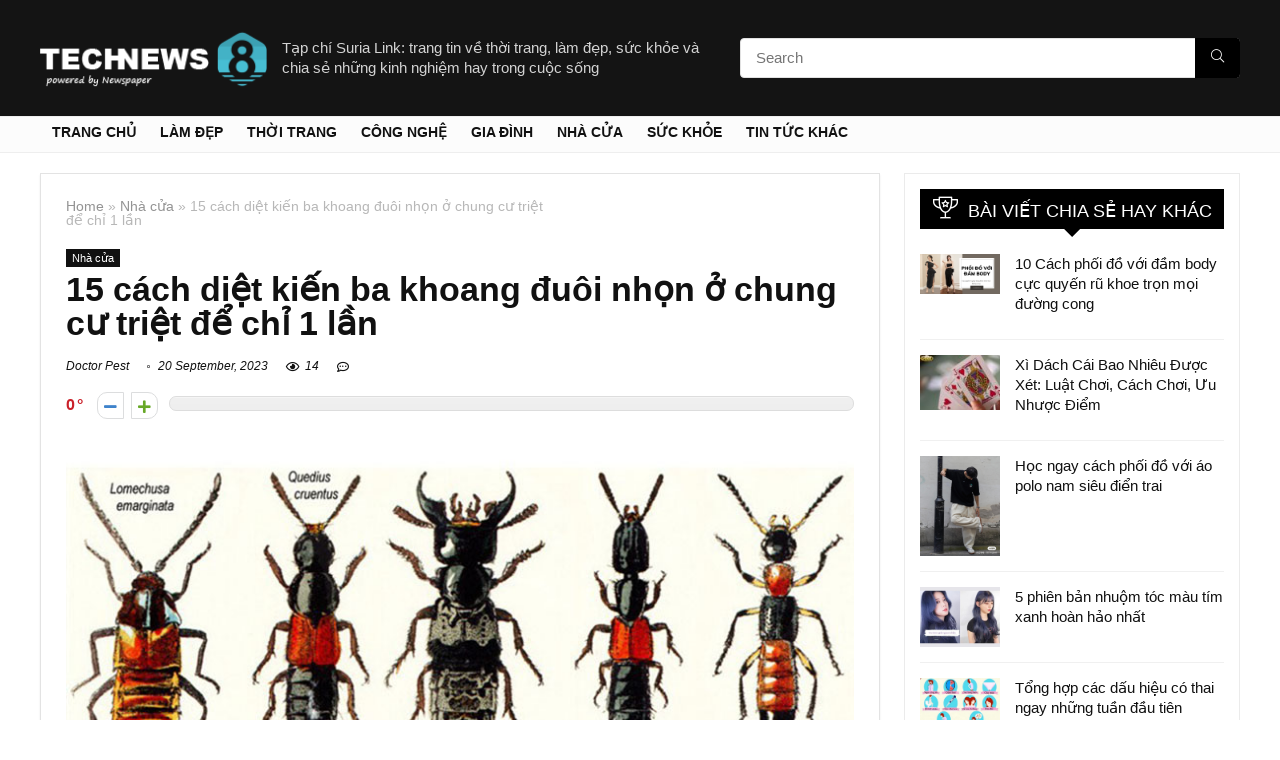

--- FILE ---
content_type: text/html; charset=UTF-8
request_url: https://surialink.com/15-cach-diet-kien-ba-khoang-duoi-nhon-o-chung-cu-triet-de-chi-1-lan.html
body_size: 37730
content:
<!DOCTYPE html>
<html lang="en-US" prefix="og: https://ogp.me/ns#">
<head><meta charset="UTF-8" /><script>if(navigator.userAgent.match(/MSIE|Internet Explorer/i)||navigator.userAgent.match(/Trident\/7\..*?rv:11/i)){var href=document.location.href;if(!href.match(/[?&]nowprocket/)){if(href.indexOf("?")==-1){if(href.indexOf("#")==-1){document.location.href=href+"?nowprocket=1"}else{document.location.href=href.replace("#","?nowprocket=1#")}}else{if(href.indexOf("#")==-1){document.location.href=href+"&nowprocket=1"}else{document.location.href=href.replace("#","&nowprocket=1#")}}}}</script><script>(()=>{class RocketLazyLoadScripts{constructor(){this.v="2.0.2",this.userEvents=["keydown","keyup","mousedown","mouseup","mousemove","mouseover","mouseenter","mouseout","mouseleave","touchmove","touchstart","touchend","touchcancel","wheel","click","dblclick","input","visibilitychange"],this.attributeEvents=["onblur","onclick","oncontextmenu","ondblclick","onfocus","onmousedown","onmouseenter","onmouseleave","onmousemove","onmouseout","onmouseover","onmouseup","onmousewheel","onscroll","onsubmit"]}async t(){this.i(),this.o(),/iP(ad|hone)/.test(navigator.userAgent)&&this.h(),this.u(),this.l(this),this.m(),this.k(this),this.p(this),this._(),await Promise.all([this.R(),this.L()]),this.lastBreath=Date.now(),this.S(this),this.P(),this.D(),this.O(),this.M(),await this.C(this.delayedScripts.normal),await this.C(this.delayedScripts.defer),await this.C(this.delayedScripts.async),this.T("domReady"),await this.F(),await this.j(),await this.I(),this.T("windowLoad"),await this.A(),window.dispatchEvent(new Event("rocket-allScriptsLoaded")),this.everythingLoaded=!0,this.lastTouchEnd&&await new Promise((t=>setTimeout(t,500-Date.now()+this.lastTouchEnd))),this.H(),this.T("all"),this.U(),this.W()}i(){this.CSPIssue=sessionStorage.getItem("rocketCSPIssue"),document.addEventListener("securitypolicyviolation",(t=>{this.CSPIssue||"script-src-elem"!==t.violatedDirective||"data"!==t.blockedURI||(this.CSPIssue=!0,sessionStorage.setItem("rocketCSPIssue",!0))}),{isRocket:!0})}o(){window.addEventListener("pageshow",(t=>{this.persisted=t.persisted,this.realWindowLoadedFired=!0}),{isRocket:!0}),window.addEventListener("pagehide",(()=>{this.onFirstUserAction=null}),{isRocket:!0})}h(){let t;function e(e){t=e}window.addEventListener("touchstart",e,{isRocket:!0}),window.addEventListener("touchend",(function i(o){Math.abs(o.changedTouches[0].pageX-t.changedTouches[0].pageX)<10&&Math.abs(o.changedTouches[0].pageY-t.changedTouches[0].pageY)<10&&o.timeStamp-t.timeStamp<200&&(o.target.dispatchEvent(new PointerEvent("click",{target:o.target,bubbles:!0,cancelable:!0})),event.preventDefault(),window.removeEventListener("touchstart",e,{isRocket:!0}),window.removeEventListener("touchend",i,{isRocket:!0}))}),{isRocket:!0})}q(t){this.userActionTriggered||("mousemove"!==t.type||this.firstMousemoveIgnored?"keyup"===t.type||"mouseover"===t.type||"mouseout"===t.type||(this.userActionTriggered=!0,this.onFirstUserAction&&this.onFirstUserAction()):this.firstMousemoveIgnored=!0),"click"===t.type&&t.preventDefault(),this.savedUserEvents.length>0&&(t.stopPropagation(),t.stopImmediatePropagation()),"touchstart"===this.lastEvent&&"touchend"===t.type&&(this.lastTouchEnd=Date.now()),"click"===t.type&&(this.lastTouchEnd=0),this.lastEvent=t.type,this.savedUserEvents.push(t)}u(){this.savedUserEvents=[],this.userEventHandler=this.q.bind(this),this.userEvents.forEach((t=>window.addEventListener(t,this.userEventHandler,{passive:!1,isRocket:!0})))}U(){this.userEvents.forEach((t=>window.removeEventListener(t,this.userEventHandler,{passive:!1,isRocket:!0}))),this.savedUserEvents.forEach((t=>{t.target.dispatchEvent(new window[t.constructor.name](t.type,t))}))}m(){this.eventsMutationObserver=new MutationObserver((t=>{const e="return false";for(const i of t){if("attributes"===i.type){const t=i.target.getAttribute(i.attributeName);t&&t!==e&&(i.target.setAttribute("data-rocket-"+i.attributeName,t),i.target.setAttribute(i.attributeName,e))}"childList"===i.type&&i.addedNodes.forEach((t=>{if(t.nodeType===Node.ELEMENT_NODE)for(const i of t.attributes)this.attributeEvents.includes(i.name)&&i.value&&""!==i.value&&(t.setAttribute("data-rocket-"+i.name,i.value),t.setAttribute(i.name,e))}))}})),this.eventsMutationObserver.observe(document,{subtree:!0,childList:!0,attributeFilter:this.attributeEvents})}H(){this.eventsMutationObserver.disconnect(),this.attributeEvents.forEach((t=>{document.querySelectorAll("[data-rocket-"+t+"]").forEach((e=>{e.setAttribute(t,e.getAttribute("data-rocket-"+t)),e.removeAttribute("data-rocket-"+t)}))}))}k(t){Object.defineProperty(HTMLElement.prototype,"onclick",{get(){return this.rocketonclick},set(e){this.rocketonclick=e,this.setAttribute(t.everythingLoaded?"onclick":"data-rocket-onclick","this.rocketonclick(event)")}})}S(t){function e(e,i){let o=e[i];e[i]=null,Object.defineProperty(e,i,{get:()=>o,set(s){t.everythingLoaded?o=s:e["rocket"+i]=o=s}})}e(document,"onreadystatechange"),e(window,"onload"),e(window,"onpageshow");try{Object.defineProperty(document,"readyState",{get:()=>t.rocketReadyState,set(e){t.rocketReadyState=e},configurable:!0}),document.readyState="loading"}catch(t){console.log("WPRocket DJE readyState conflict, bypassing")}}l(t){this.originalAddEventListener=EventTarget.prototype.addEventListener,this.originalRemoveEventListener=EventTarget.prototype.removeEventListener,this.savedEventListeners=[],EventTarget.prototype.addEventListener=function(e,i,o){o&&o.isRocket||!t.B(e,this)&&!t.userEvents.includes(e)||t.B(e,this)&&!t.userActionTriggered||e.startsWith("rocket-")?t.originalAddEventListener.call(this,e,i,o):t.savedEventListeners.push({target:this,remove:!1,type:e,func:i,options:o})},EventTarget.prototype.removeEventListener=function(e,i,o){o&&o.isRocket||!t.B(e,this)&&!t.userEvents.includes(e)||t.B(e,this)&&!t.userActionTriggered||e.startsWith("rocket-")?t.originalRemoveEventListener.call(this,e,i,o):t.savedEventListeners.push({target:this,remove:!0,type:e,func:i,options:o})}}T(t){"all"===t&&(EventTarget.prototype.addEventListener=this.originalAddEventListener,EventTarget.prototype.removeEventListener=this.originalRemoveEventListener),this.savedEventListeners=this.savedEventListeners.filter((e=>{let i=e.type,o=e.target||window;return"domReady"===t&&"DOMContentLoaded"!==i&&"readystatechange"!==i||("windowLoad"===t&&"load"!==i&&"readystatechange"!==i&&"pageshow"!==i||(this.B(i,o)&&(i="rocket-"+i),e.remove?o.removeEventListener(i,e.func,e.options):o.addEventListener(i,e.func,e.options),!1))}))}p(t){let e;function i(e){return t.everythingLoaded?e:e.split(" ").map((t=>"load"===t||t.startsWith("load.")?"rocket-jquery-load":t)).join(" ")}function o(o){function s(e){const s=o.fn[e];o.fn[e]=o.fn.init.prototype[e]=function(){return this[0]===window&&t.userActionTriggered&&("string"==typeof arguments[0]||arguments[0]instanceof String?arguments[0]=i(arguments[0]):"object"==typeof arguments[0]&&Object.keys(arguments[0]).forEach((t=>{const e=arguments[0][t];delete arguments[0][t],arguments[0][i(t)]=e}))),s.apply(this,arguments),this}}if(o&&o.fn&&!t.allJQueries.includes(o)){const e={DOMContentLoaded:[],"rocket-DOMContentLoaded":[]};for(const t in e)document.addEventListener(t,(()=>{e[t].forEach((t=>t()))}),{isRocket:!0});o.fn.ready=o.fn.init.prototype.ready=function(i){function s(){parseInt(o.fn.jquery)>2?setTimeout((()=>i.bind(document)(o))):i.bind(document)(o)}return t.realDomReadyFired?!t.userActionTriggered||t.fauxDomReadyFired?s():e["rocket-DOMContentLoaded"].push(s):e.DOMContentLoaded.push(s),o([])},s("on"),s("one"),s("off"),t.allJQueries.push(o)}e=o}t.allJQueries=[],o(window.jQuery),Object.defineProperty(window,"jQuery",{get:()=>e,set(t){o(t)}})}P(){const t=new Map;document.write=document.writeln=function(e){const i=document.currentScript,o=document.createRange(),s=i.parentElement;let n=t.get(i);void 0===n&&(n=i.nextSibling,t.set(i,n));const a=document.createDocumentFragment();o.setStart(a,0),a.appendChild(o.createContextualFragment(e)),s.insertBefore(a,n)}}async R(){return new Promise((t=>{this.userActionTriggered?t():this.onFirstUserAction=t}))}async L(){return new Promise((t=>{document.addEventListener("DOMContentLoaded",(()=>{this.realDomReadyFired=!0,t()}),{isRocket:!0})}))}async I(){return this.realWindowLoadedFired?Promise.resolve():new Promise((t=>{window.addEventListener("load",t,{isRocket:!0})}))}M(){this.pendingScripts=[];this.scriptsMutationObserver=new MutationObserver((t=>{for(const e of t)e.addedNodes.forEach((t=>{"SCRIPT"!==t.tagName||t.noModule||t.isWPRocket||this.pendingScripts.push({script:t,promise:new Promise((e=>{const i=()=>{const i=this.pendingScripts.findIndex((e=>e.script===t));i>=0&&this.pendingScripts.splice(i,1),e()};t.addEventListener("load",i,{isRocket:!0}),t.addEventListener("error",i,{isRocket:!0}),setTimeout(i,1e3)}))})}))})),this.scriptsMutationObserver.observe(document,{childList:!0,subtree:!0})}async j(){await this.J(),this.pendingScripts.length?(await this.pendingScripts[0].promise,await this.j()):this.scriptsMutationObserver.disconnect()}D(){this.delayedScripts={normal:[],async:[],defer:[]},document.querySelectorAll("script[type$=rocketlazyloadscript]").forEach((t=>{t.hasAttribute("data-rocket-src")?t.hasAttribute("async")&&!1!==t.async?this.delayedScripts.async.push(t):t.hasAttribute("defer")&&!1!==t.defer||"module"===t.getAttribute("data-rocket-type")?this.delayedScripts.defer.push(t):this.delayedScripts.normal.push(t):this.delayedScripts.normal.push(t)}))}async _(){await this.L();let t=[];document.querySelectorAll("script[type$=rocketlazyloadscript][data-rocket-src]").forEach((e=>{let i=e.getAttribute("data-rocket-src");if(i&&!i.startsWith("data:")){i.startsWith("//")&&(i=location.protocol+i);try{const o=new URL(i).origin;o!==location.origin&&t.push({src:o,crossOrigin:e.crossOrigin||"module"===e.getAttribute("data-rocket-type")})}catch(t){}}})),t=[...new Map(t.map((t=>[JSON.stringify(t),t]))).values()],this.N(t,"preconnect")}async $(t){if(await this.G(),!0!==t.noModule||!("noModule"in HTMLScriptElement.prototype))return new Promise((e=>{let i;function o(){(i||t).setAttribute("data-rocket-status","executed"),e()}try{if(navigator.userAgent.includes("Firefox/")||""===navigator.vendor||this.CSPIssue)i=document.createElement("script"),[...t.attributes].forEach((t=>{let e=t.nodeName;"type"!==e&&("data-rocket-type"===e&&(e="type"),"data-rocket-src"===e&&(e="src"),i.setAttribute(e,t.nodeValue))})),t.text&&(i.text=t.text),t.nonce&&(i.nonce=t.nonce),i.hasAttribute("src")?(i.addEventListener("load",o,{isRocket:!0}),i.addEventListener("error",(()=>{i.setAttribute("data-rocket-status","failed-network"),e()}),{isRocket:!0}),setTimeout((()=>{i.isConnected||e()}),1)):(i.text=t.text,o()),i.isWPRocket=!0,t.parentNode.replaceChild(i,t);else{const i=t.getAttribute("data-rocket-type"),s=t.getAttribute("data-rocket-src");i?(t.type=i,t.removeAttribute("data-rocket-type")):t.removeAttribute("type"),t.addEventListener("load",o,{isRocket:!0}),t.addEventListener("error",(i=>{this.CSPIssue&&i.target.src.startsWith("data:")?(console.log("WPRocket: CSP fallback activated"),t.removeAttribute("src"),this.$(t).then(e)):(t.setAttribute("data-rocket-status","failed-network"),e())}),{isRocket:!0}),s?(t.fetchPriority="high",t.removeAttribute("data-rocket-src"),t.src=s):t.src="data:text/javascript;base64,"+window.btoa(unescape(encodeURIComponent(t.text)))}}catch(i){t.setAttribute("data-rocket-status","failed-transform"),e()}}));t.setAttribute("data-rocket-status","skipped")}async C(t){const e=t.shift();return e?(e.isConnected&&await this.$(e),this.C(t)):Promise.resolve()}O(){this.N([...this.delayedScripts.normal,...this.delayedScripts.defer,...this.delayedScripts.async],"preload")}N(t,e){this.trash=this.trash||[];let i=!0;var o=document.createDocumentFragment();t.forEach((t=>{const s=t.getAttribute&&t.getAttribute("data-rocket-src")||t.src;if(s&&!s.startsWith("data:")){const n=document.createElement("link");n.href=s,n.rel=e,"preconnect"!==e&&(n.as="script",n.fetchPriority=i?"high":"low"),t.getAttribute&&"module"===t.getAttribute("data-rocket-type")&&(n.crossOrigin=!0),t.crossOrigin&&(n.crossOrigin=t.crossOrigin),t.integrity&&(n.integrity=t.integrity),t.nonce&&(n.nonce=t.nonce),o.appendChild(n),this.trash.push(n),i=!1}})),document.head.appendChild(o)}W(){this.trash.forEach((t=>t.remove()))}async F(){try{document.readyState="interactive"}catch(t){}this.fauxDomReadyFired=!0;try{await this.G(),document.dispatchEvent(new Event("rocket-readystatechange")),await this.G(),document.rocketonreadystatechange&&document.rocketonreadystatechange(),await this.G(),document.dispatchEvent(new Event("rocket-DOMContentLoaded")),await this.G(),window.dispatchEvent(new Event("rocket-DOMContentLoaded"))}catch(t){console.error(t)}}async A(){try{document.readyState="complete"}catch(t){}try{await this.G(),document.dispatchEvent(new Event("rocket-readystatechange")),await this.G(),document.rocketonreadystatechange&&document.rocketonreadystatechange(),await this.G(),window.dispatchEvent(new Event("rocket-load")),await this.G(),window.rocketonload&&window.rocketonload(),await this.G(),this.allJQueries.forEach((t=>t(window).trigger("rocket-jquery-load"))),await this.G();const t=new Event("rocket-pageshow");t.persisted=this.persisted,window.dispatchEvent(t),await this.G(),window.rocketonpageshow&&window.rocketonpageshow({persisted:this.persisted})}catch(t){console.error(t)}}async G(){Date.now()-this.lastBreath>45&&(await this.J(),this.lastBreath=Date.now())}async J(){return document.hidden?new Promise((t=>setTimeout(t))):new Promise((t=>requestAnimationFrame(t)))}B(t,e){return e===document&&"readystatechange"===t||(e===document&&"DOMContentLoaded"===t||(e===window&&"DOMContentLoaded"===t||(e===window&&"load"===t||e===window&&"pageshow"===t)))}static run(){(new RocketLazyLoadScripts).t()}}RocketLazyLoadScripts.run()})();</script>

<meta name="viewport" content="width=device-width, initial-scale=1.0" />
<!-- feeds & pingback -->
<link rel="profile" href="https://gmpg.org/xfn/11" />
<link rel="pingback" href="https://surialink.com/xmlrpc.php" />
	<style>img:is([sizes="auto" i], [sizes^="auto," i]) { contain-intrinsic-size: 3000px 1500px }</style>
	
<!-- Search Engine Optimization by Rank Math - https://rankmath.com/ -->
<title>15 cách diệt kiến ba khoang đuôi nhọn ở chung cư triệt để chỉ 1 lần - SURIA LINK</title><link rel="preload" data-rocket-preload as="image" href="https://surialink.com/wp-content/uploads/2023/09/15-cach-diet-kien-ba-khoang-duoi-nhon-o-chung-cu-triet-de-chi-1-lan-11.jpg" imagesrcset="https://surialink.com/wp-content/uploads/2023/09/15-cach-diet-kien-ba-khoang-duoi-nhon-o-chung-cu-triet-de-chi-1-lan-11.jpg 800w, https://surialink.com/wp-content/uploads/2023/09/15-cach-diet-kien-ba-khoang-duoi-nhon-o-chung-cu-triet-de-chi-1-lan-11-768x384.jpg 768w, https://surialink.com/wp-content/uploads/2023/09/15-cach-diet-kien-ba-khoang-duoi-nhon-o-chung-cu-triet-de-chi-1-lan-11-1536x768.jpg 1536w, https://surialink.com/wp-content/uploads/2023/09/15-cach-diet-kien-ba-khoang-duoi-nhon-o-chung-cu-triet-de-chi-1-lan-11-2048x1024.jpg 2048w, https://surialink.com/wp-content/uploads/2023/09/15-cach-diet-kien-ba-khoang-duoi-nhon-o-chung-cu-triet-de-chi-1-lan-11-300x150.jpg 300w, https://surialink.com/wp-content/uploads/2023/09/15-cach-diet-kien-ba-khoang-duoi-nhon-o-chung-cu-triet-de-chi-1-lan-11-100x50.jpg 100w, https://surialink.com/wp-content/uploads/2023/09/15-cach-diet-kien-ba-khoang-duoi-nhon-o-chung-cu-triet-de-chi-1-lan-11-700x350.jpg 700w, https://surialink.com/wp-content/uploads/2023/09/15-cach-diet-kien-ba-khoang-duoi-nhon-o-chung-cu-triet-de-chi-1-lan-11-788x394.jpg 788w" imagesizes="(max-width: 800px) 100vw, 800px" fetchpriority="high">
<meta name="robots" content="follow, index, max-snippet:-1, max-video-preview:-1, max-image-preview:large"/>
<link rel="canonical" href="https://surialink.com/15-cach-diet-kien-ba-khoang-duoi-nhon-o-chung-cu-triet-de-chi-1-lan.html" />
<meta property="og:locale" content="en_US" />
<meta property="og:type" content="article" />
<meta property="og:title" content="15 cách diệt kiến ba khoang đuôi nhọn ở chung cư triệt để chỉ 1 lần - SURIA LINK" />
<meta property="og:description" content="Tổng hợp cách diệt kiến ba khoang đuôi nhọn ở trong nhà, chung cư, ngoài sân vườn từ thiên nhiên và thuốc diệt côn trùng sinh học. Kiến ba khoang (tên khoa học là Paederus Fuscipes) là nỗi ám ảnh của nhiều người, đặc biệt là những gia đình có trẻ nhỏ và không gian [&hellip;]" />
<meta property="og:url" content="https://surialink.com/15-cach-diet-kien-ba-khoang-duoi-nhon-o-chung-cu-triet-de-chi-1-lan.html" />
<meta property="og:site_name" content="SURIA LINK" />
<meta property="article:section" content="Nhà cửa" />
<meta property="og:image" content="https://surialink.com/wp-content/uploads/2023/09/15-cach-diet-kien-ba-khoang-duoi-nhon-o-chung-cu-triet-de-chi-1-lan-11.jpg" />
<meta property="og:image:secure_url" content="https://surialink.com/wp-content/uploads/2023/09/15-cach-diet-kien-ba-khoang-duoi-nhon-o-chung-cu-triet-de-chi-1-lan-11.jpg" />
<meta property="og:image:width" content="800" />
<meta property="og:image:height" content="400" />
<meta property="og:image:alt" content="15 cách diệt kiến ba khoang đuôi nhọn ở chung cư triệt để chỉ 1 lần" />
<meta property="og:image:type" content="image/jpeg" />
<meta property="article:published_time" content="2023-09-20T03:29:25+00:00" />
<meta name="twitter:card" content="summary_large_image" />
<meta name="twitter:title" content="15 cách diệt kiến ba khoang đuôi nhọn ở chung cư triệt để chỉ 1 lần - SURIA LINK" />
<meta name="twitter:description" content="Tổng hợp cách diệt kiến ba khoang đuôi nhọn ở trong nhà, chung cư, ngoài sân vườn từ thiên nhiên và thuốc diệt côn trùng sinh học. Kiến ba khoang (tên khoa học là Paederus Fuscipes) là nỗi ám ảnh của nhiều người, đặc biệt là những gia đình có trẻ nhỏ và không gian [&hellip;]" />
<meta name="twitter:image" content="https://surialink.com/wp-content/uploads/2023/09/15-cach-diet-kien-ba-khoang-duoi-nhon-o-chung-cu-triet-de-chi-1-lan-11.jpg" />
<meta name="twitter:label1" content="Written by" />
<meta name="twitter:data1" content="Doctor Pest" />
<meta name="twitter:label2" content="Time to read" />
<meta name="twitter:data2" content="20 minutes" />
<script type="application/ld+json" class="rank-math-schema">{"@context":"https://schema.org","@graph":[{"@type":["Person","Organization"],"@id":"https://surialink.com/#person","name":"SURIA LINK","logo":{"@type":"ImageObject","@id":"https://surialink.com/#logo","url":"https://surialink.com/wp-content/uploads/2018/02/tech-header.png","contentUrl":"https://surialink.com/wp-content/uploads/2018/02/tech-header.png","caption":"SURIA LINK","inLanguage":"en-US","width":"272","height":"90"},"image":{"@type":"ImageObject","@id":"https://surialink.com/#logo","url":"https://surialink.com/wp-content/uploads/2018/02/tech-header.png","contentUrl":"https://surialink.com/wp-content/uploads/2018/02/tech-header.png","caption":"SURIA LINK","inLanguage":"en-US","width":"272","height":"90"}},{"@type":"WebSite","@id":"https://surialink.com/#website","url":"https://surialink.com","name":"SURIA LINK","alternateName":"SURIA LINK","publisher":{"@id":"https://surialink.com/#person"},"inLanguage":"en-US"},{"@type":"ImageObject","@id":"https://surialink.com/wp-content/uploads/2023/09/15-cach-diet-kien-ba-khoang-duoi-nhon-o-chung-cu-triet-de-chi-1-lan-11.jpg","url":"https://surialink.com/wp-content/uploads/2023/09/15-cach-diet-kien-ba-khoang-duoi-nhon-o-chung-cu-triet-de-chi-1-lan-11.jpg","width":"800","height":"400","caption":"15 c\u00e1ch di\u1ec7t ki\u1ebfn ba khoang \u0111u\u00f4i nh\u1ecdn \u1edf chung c\u01b0 tri\u1ec7t \u0111\u1ec3 ch\u1ec9 1 l\u1ea7n","inLanguage":"en-US"},{"@type":"WebPage","@id":"https://surialink.com/15-cach-diet-kien-ba-khoang-duoi-nhon-o-chung-cu-triet-de-chi-1-lan.html#webpage","url":"https://surialink.com/15-cach-diet-kien-ba-khoang-duoi-nhon-o-chung-cu-triet-de-chi-1-lan.html","name":"15 c\u00e1ch di\u1ec7t ki\u1ebfn ba khoang \u0111u\u00f4i nh\u1ecdn \u1edf chung c\u01b0 tri\u1ec7t \u0111\u1ec3 ch\u1ec9 1 l\u1ea7n - SURIA LINK","datePublished":"2023-09-20T03:29:25+00:00","dateModified":"2023-09-20T03:29:25+00:00","isPartOf":{"@id":"https://surialink.com/#website"},"primaryImageOfPage":{"@id":"https://surialink.com/wp-content/uploads/2023/09/15-cach-diet-kien-ba-khoang-duoi-nhon-o-chung-cu-triet-de-chi-1-lan-11.jpg"},"inLanguage":"en-US"},{"email":"none","gender":"none","address":{"@type":"PostalAddress","streetAddress":"none","addressLocality":"none","addressRegion":"none","postalCode":"none","addressCountry":"none"},"@type":"Person","@id":"https://surialink.com/15-cach-diet-kien-ba-khoang-duoi-nhon-o-chung-cu-triet-de-chi-1-lan.html#schema-83018","image":{"@id":"https://surialink.com/wp-content/uploads/2023/09/15-cach-diet-kien-ba-khoang-duoi-nhon-o-chung-cu-triet-de-chi-1-lan-11.jpg"},"mainEntityOfPage":{"@id":"https://surialink.com/15-cach-diet-kien-ba-khoang-duoi-nhon-o-chung-cu-triet-de-chi-1-lan.html#webpage"}}]}</script>
<!-- /Rank Math WordPress SEO plugin -->



<style id='wp-emoji-styles-inline-css' type='text/css'>

	img.wp-smiley, img.emoji {
		display: inline !important;
		border: none !important;
		box-shadow: none !important;
		height: 1em !important;
		width: 1em !important;
		margin: 0 0.07em !important;
		vertical-align: -0.1em !important;
		background: none !important;
		padding: 0 !important;
	}
</style>
<link rel='stylesheet' id='wp-block-library-css' href='https://surialink.com/wp-includes/css/dist/block-library/style.min.css?ver=f465ed65eb215adcc62d0e8c50c6135a' type='text/css' media='all' />
<style id='global-styles-inline-css' type='text/css'>
:root{--wp--preset--aspect-ratio--square: 1;--wp--preset--aspect-ratio--4-3: 4/3;--wp--preset--aspect-ratio--3-4: 3/4;--wp--preset--aspect-ratio--3-2: 3/2;--wp--preset--aspect-ratio--2-3: 2/3;--wp--preset--aspect-ratio--16-9: 16/9;--wp--preset--aspect-ratio--9-16: 9/16;--wp--preset--color--black: #000000;--wp--preset--color--cyan-bluish-gray: #abb8c3;--wp--preset--color--white: #ffffff;--wp--preset--color--pale-pink: #f78da7;--wp--preset--color--vivid-red: #cf2e2e;--wp--preset--color--luminous-vivid-orange: #ff6900;--wp--preset--color--luminous-vivid-amber: #fcb900;--wp--preset--color--light-green-cyan: #7bdcb5;--wp--preset--color--vivid-green-cyan: #00d084;--wp--preset--color--pale-cyan-blue: #8ed1fc;--wp--preset--color--vivid-cyan-blue: #0693e3;--wp--preset--color--vivid-purple: #9b51e0;--wp--preset--color--main: var(--rehub-main-color);--wp--preset--color--secondary: var(--rehub-sec-color);--wp--preset--color--buttonmain: var(--rehub-main-btn-bg);--wp--preset--color--cyan-grey: #abb8c3;--wp--preset--color--orange-light: #fcb900;--wp--preset--color--red: #cf2e2e;--wp--preset--color--red-bright: #f04057;--wp--preset--color--vivid-green: #00d084;--wp--preset--color--orange: #ff6900;--wp--preset--color--blue: #0693e3;--wp--preset--gradient--vivid-cyan-blue-to-vivid-purple: linear-gradient(135deg,rgba(6,147,227,1) 0%,rgb(155,81,224) 100%);--wp--preset--gradient--light-green-cyan-to-vivid-green-cyan: linear-gradient(135deg,rgb(122,220,180) 0%,rgb(0,208,130) 100%);--wp--preset--gradient--luminous-vivid-amber-to-luminous-vivid-orange: linear-gradient(135deg,rgba(252,185,0,1) 0%,rgba(255,105,0,1) 100%);--wp--preset--gradient--luminous-vivid-orange-to-vivid-red: linear-gradient(135deg,rgba(255,105,0,1) 0%,rgb(207,46,46) 100%);--wp--preset--gradient--very-light-gray-to-cyan-bluish-gray: linear-gradient(135deg,rgb(238,238,238) 0%,rgb(169,184,195) 100%);--wp--preset--gradient--cool-to-warm-spectrum: linear-gradient(135deg,rgb(74,234,220) 0%,rgb(151,120,209) 20%,rgb(207,42,186) 40%,rgb(238,44,130) 60%,rgb(251,105,98) 80%,rgb(254,248,76) 100%);--wp--preset--gradient--blush-light-purple: linear-gradient(135deg,rgb(255,206,236) 0%,rgb(152,150,240) 100%);--wp--preset--gradient--blush-bordeaux: linear-gradient(135deg,rgb(254,205,165) 0%,rgb(254,45,45) 50%,rgb(107,0,62) 100%);--wp--preset--gradient--luminous-dusk: linear-gradient(135deg,rgb(255,203,112) 0%,rgb(199,81,192) 50%,rgb(65,88,208) 100%);--wp--preset--gradient--pale-ocean: linear-gradient(135deg,rgb(255,245,203) 0%,rgb(182,227,212) 50%,rgb(51,167,181) 100%);--wp--preset--gradient--electric-grass: linear-gradient(135deg,rgb(202,248,128) 0%,rgb(113,206,126) 100%);--wp--preset--gradient--midnight: linear-gradient(135deg,rgb(2,3,129) 0%,rgb(40,116,252) 100%);--wp--preset--font-size--small: 13px;--wp--preset--font-size--medium: 20px;--wp--preset--font-size--large: 36px;--wp--preset--font-size--x-large: 42px;--wp--preset--font-family--system-font: -apple-system,BlinkMacSystemFont,"Segoe UI",Roboto,Oxygen-Sans,Ubuntu,Cantarell,"Helvetica Neue",sans-serif;--wp--preset--font-family--rh-nav-font: var(--rehub-nav-font,-apple-system,BlinkMacSystemFont,"Segoe UI",Roboto,Oxygen-Sans,Ubuntu,Cantarell,"Helvetica Neue",sans-serif);--wp--preset--font-family--rh-head-font: var(--rehub-head-font,-apple-system,BlinkMacSystemFont,"Segoe UI",Roboto,Oxygen-Sans,Ubuntu,Cantarell,"Helvetica Neue",sans-serif);--wp--preset--font-family--rh-btn-font: var(--rehub-btn-font,-apple-system,BlinkMacSystemFont,"Segoe UI",Roboto,Oxygen-Sans,Ubuntu,Cantarell,"Helvetica Neue",sans-serif);--wp--preset--font-family--rh-body-font: var(--rehub-body-font,-apple-system,BlinkMacSystemFont,"Segoe UI",Roboto,Oxygen-Sans,Ubuntu,Cantarell,"Helvetica Neue",sans-serif);--wp--preset--spacing--20: 0.44rem;--wp--preset--spacing--30: 0.67rem;--wp--preset--spacing--40: 1rem;--wp--preset--spacing--50: 1.5rem;--wp--preset--spacing--60: 2.25rem;--wp--preset--spacing--70: 3.38rem;--wp--preset--spacing--80: 5.06rem;--wp--preset--shadow--natural: 6px 6px 9px rgba(0, 0, 0, 0.2);--wp--preset--shadow--deep: 12px 12px 50px rgba(0, 0, 0, 0.4);--wp--preset--shadow--sharp: 6px 6px 0px rgba(0, 0, 0, 0.2);--wp--preset--shadow--outlined: 6px 6px 0px -3px rgba(255, 255, 255, 1), 6px 6px rgba(0, 0, 0, 1);--wp--preset--shadow--crisp: 6px 6px 0px rgba(0, 0, 0, 1);}:root { --wp--style--global--content-size: 760px;--wp--style--global--wide-size: 900px; }:where(body) { margin: 0; }.wp-site-blocks > .alignleft { float: left; margin-right: 2em; }.wp-site-blocks > .alignright { float: right; margin-left: 2em; }.wp-site-blocks > .aligncenter { justify-content: center; margin-left: auto; margin-right: auto; }:where(.is-layout-flex){gap: 0.5em;}:where(.is-layout-grid){gap: 0.5em;}.is-layout-flow > .alignleft{float: left;margin-inline-start: 0;margin-inline-end: 2em;}.is-layout-flow > .alignright{float: right;margin-inline-start: 2em;margin-inline-end: 0;}.is-layout-flow > .aligncenter{margin-left: auto !important;margin-right: auto !important;}.is-layout-constrained > .alignleft{float: left;margin-inline-start: 0;margin-inline-end: 2em;}.is-layout-constrained > .alignright{float: right;margin-inline-start: 2em;margin-inline-end: 0;}.is-layout-constrained > .aligncenter{margin-left: auto !important;margin-right: auto !important;}.is-layout-constrained > :where(:not(.alignleft):not(.alignright):not(.alignfull)){max-width: var(--wp--style--global--content-size);margin-left: auto !important;margin-right: auto !important;}.is-layout-constrained > .alignwide{max-width: var(--wp--style--global--wide-size);}body .is-layout-flex{display: flex;}.is-layout-flex{flex-wrap: wrap;align-items: center;}.is-layout-flex > :is(*, div){margin: 0;}body .is-layout-grid{display: grid;}.is-layout-grid > :is(*, div){margin: 0;}body{padding-top: 0px;padding-right: 0px;padding-bottom: 0px;padding-left: 0px;}a:where(:not(.wp-element-button)){color: var(--rehub-link-color, violet);text-decoration: none;}h1{font-size: 29px;line-height: 34px;margin-top: 10px;margin-bottom: 31px;}h2{font-size: 25px;line-height: 31px;margin-top: 10px;margin-bottom: 31px;}h3{font-size: 20px;line-height: 28px;margin-top: 10px;margin-bottom: 25px;}h4{font-size: 18px;line-height: 24px;margin-top: 10px;margin-bottom: 18px;}h5{font-size: 16px;line-height: 20px;margin-top: 10px;margin-bottom: 15px;}h6{font-size: 14px;line-height: 20px;margin-top: 0px;margin-bottom: 10px;}:root :where(.wp-element-button, .wp-block-button__link){background-color: #32373c;border-width: 0;color: #fff;font-family: inherit;font-size: inherit;line-height: inherit;padding: calc(0.667em + 2px) calc(1.333em + 2px);text-decoration: none;}.has-black-color{color: var(--wp--preset--color--black) !important;}.has-cyan-bluish-gray-color{color: var(--wp--preset--color--cyan-bluish-gray) !important;}.has-white-color{color: var(--wp--preset--color--white) !important;}.has-pale-pink-color{color: var(--wp--preset--color--pale-pink) !important;}.has-vivid-red-color{color: var(--wp--preset--color--vivid-red) !important;}.has-luminous-vivid-orange-color{color: var(--wp--preset--color--luminous-vivid-orange) !important;}.has-luminous-vivid-amber-color{color: var(--wp--preset--color--luminous-vivid-amber) !important;}.has-light-green-cyan-color{color: var(--wp--preset--color--light-green-cyan) !important;}.has-vivid-green-cyan-color{color: var(--wp--preset--color--vivid-green-cyan) !important;}.has-pale-cyan-blue-color{color: var(--wp--preset--color--pale-cyan-blue) !important;}.has-vivid-cyan-blue-color{color: var(--wp--preset--color--vivid-cyan-blue) !important;}.has-vivid-purple-color{color: var(--wp--preset--color--vivid-purple) !important;}.has-main-color{color: var(--wp--preset--color--main) !important;}.has-secondary-color{color: var(--wp--preset--color--secondary) !important;}.has-buttonmain-color{color: var(--wp--preset--color--buttonmain) !important;}.has-cyan-grey-color{color: var(--wp--preset--color--cyan-grey) !important;}.has-orange-light-color{color: var(--wp--preset--color--orange-light) !important;}.has-red-color{color: var(--wp--preset--color--red) !important;}.has-red-bright-color{color: var(--wp--preset--color--red-bright) !important;}.has-vivid-green-color{color: var(--wp--preset--color--vivid-green) !important;}.has-orange-color{color: var(--wp--preset--color--orange) !important;}.has-blue-color{color: var(--wp--preset--color--blue) !important;}.has-black-background-color{background-color: var(--wp--preset--color--black) !important;}.has-cyan-bluish-gray-background-color{background-color: var(--wp--preset--color--cyan-bluish-gray) !important;}.has-white-background-color{background-color: var(--wp--preset--color--white) !important;}.has-pale-pink-background-color{background-color: var(--wp--preset--color--pale-pink) !important;}.has-vivid-red-background-color{background-color: var(--wp--preset--color--vivid-red) !important;}.has-luminous-vivid-orange-background-color{background-color: var(--wp--preset--color--luminous-vivid-orange) !important;}.has-luminous-vivid-amber-background-color{background-color: var(--wp--preset--color--luminous-vivid-amber) !important;}.has-light-green-cyan-background-color{background-color: var(--wp--preset--color--light-green-cyan) !important;}.has-vivid-green-cyan-background-color{background-color: var(--wp--preset--color--vivid-green-cyan) !important;}.has-pale-cyan-blue-background-color{background-color: var(--wp--preset--color--pale-cyan-blue) !important;}.has-vivid-cyan-blue-background-color{background-color: var(--wp--preset--color--vivid-cyan-blue) !important;}.has-vivid-purple-background-color{background-color: var(--wp--preset--color--vivid-purple) !important;}.has-main-background-color{background-color: var(--wp--preset--color--main) !important;}.has-secondary-background-color{background-color: var(--wp--preset--color--secondary) !important;}.has-buttonmain-background-color{background-color: var(--wp--preset--color--buttonmain) !important;}.has-cyan-grey-background-color{background-color: var(--wp--preset--color--cyan-grey) !important;}.has-orange-light-background-color{background-color: var(--wp--preset--color--orange-light) !important;}.has-red-background-color{background-color: var(--wp--preset--color--red) !important;}.has-red-bright-background-color{background-color: var(--wp--preset--color--red-bright) !important;}.has-vivid-green-background-color{background-color: var(--wp--preset--color--vivid-green) !important;}.has-orange-background-color{background-color: var(--wp--preset--color--orange) !important;}.has-blue-background-color{background-color: var(--wp--preset--color--blue) !important;}.has-black-border-color{border-color: var(--wp--preset--color--black) !important;}.has-cyan-bluish-gray-border-color{border-color: var(--wp--preset--color--cyan-bluish-gray) !important;}.has-white-border-color{border-color: var(--wp--preset--color--white) !important;}.has-pale-pink-border-color{border-color: var(--wp--preset--color--pale-pink) !important;}.has-vivid-red-border-color{border-color: var(--wp--preset--color--vivid-red) !important;}.has-luminous-vivid-orange-border-color{border-color: var(--wp--preset--color--luminous-vivid-orange) !important;}.has-luminous-vivid-amber-border-color{border-color: var(--wp--preset--color--luminous-vivid-amber) !important;}.has-light-green-cyan-border-color{border-color: var(--wp--preset--color--light-green-cyan) !important;}.has-vivid-green-cyan-border-color{border-color: var(--wp--preset--color--vivid-green-cyan) !important;}.has-pale-cyan-blue-border-color{border-color: var(--wp--preset--color--pale-cyan-blue) !important;}.has-vivid-cyan-blue-border-color{border-color: var(--wp--preset--color--vivid-cyan-blue) !important;}.has-vivid-purple-border-color{border-color: var(--wp--preset--color--vivid-purple) !important;}.has-main-border-color{border-color: var(--wp--preset--color--main) !important;}.has-secondary-border-color{border-color: var(--wp--preset--color--secondary) !important;}.has-buttonmain-border-color{border-color: var(--wp--preset--color--buttonmain) !important;}.has-cyan-grey-border-color{border-color: var(--wp--preset--color--cyan-grey) !important;}.has-orange-light-border-color{border-color: var(--wp--preset--color--orange-light) !important;}.has-red-border-color{border-color: var(--wp--preset--color--red) !important;}.has-red-bright-border-color{border-color: var(--wp--preset--color--red-bright) !important;}.has-vivid-green-border-color{border-color: var(--wp--preset--color--vivid-green) !important;}.has-orange-border-color{border-color: var(--wp--preset--color--orange) !important;}.has-blue-border-color{border-color: var(--wp--preset--color--blue) !important;}.has-vivid-cyan-blue-to-vivid-purple-gradient-background{background: var(--wp--preset--gradient--vivid-cyan-blue-to-vivid-purple) !important;}.has-light-green-cyan-to-vivid-green-cyan-gradient-background{background: var(--wp--preset--gradient--light-green-cyan-to-vivid-green-cyan) !important;}.has-luminous-vivid-amber-to-luminous-vivid-orange-gradient-background{background: var(--wp--preset--gradient--luminous-vivid-amber-to-luminous-vivid-orange) !important;}.has-luminous-vivid-orange-to-vivid-red-gradient-background{background: var(--wp--preset--gradient--luminous-vivid-orange-to-vivid-red) !important;}.has-very-light-gray-to-cyan-bluish-gray-gradient-background{background: var(--wp--preset--gradient--very-light-gray-to-cyan-bluish-gray) !important;}.has-cool-to-warm-spectrum-gradient-background{background: var(--wp--preset--gradient--cool-to-warm-spectrum) !important;}.has-blush-light-purple-gradient-background{background: var(--wp--preset--gradient--blush-light-purple) !important;}.has-blush-bordeaux-gradient-background{background: var(--wp--preset--gradient--blush-bordeaux) !important;}.has-luminous-dusk-gradient-background{background: var(--wp--preset--gradient--luminous-dusk) !important;}.has-pale-ocean-gradient-background{background: var(--wp--preset--gradient--pale-ocean) !important;}.has-electric-grass-gradient-background{background: var(--wp--preset--gradient--electric-grass) !important;}.has-midnight-gradient-background{background: var(--wp--preset--gradient--midnight) !important;}.has-small-font-size{font-size: var(--wp--preset--font-size--small) !important;}.has-medium-font-size{font-size: var(--wp--preset--font-size--medium) !important;}.has-large-font-size{font-size: var(--wp--preset--font-size--large) !important;}.has-x-large-font-size{font-size: var(--wp--preset--font-size--x-large) !important;}.has-system-font-font-family{font-family: var(--wp--preset--font-family--system-font) !important;}.has-rh-nav-font-font-family{font-family: var(--wp--preset--font-family--rh-nav-font) !important;}.has-rh-head-font-font-family{font-family: var(--wp--preset--font-family--rh-head-font) !important;}.has-rh-btn-font-font-family{font-family: var(--wp--preset--font-family--rh-btn-font) !important;}.has-rh-body-font-font-family{font-family: var(--wp--preset--font-family--rh-body-font) !important;}
:where(.wp-block-post-template.is-layout-flex){gap: 1.25em;}:where(.wp-block-post-template.is-layout-grid){gap: 1.25em;}
:where(.wp-block-columns.is-layout-flex){gap: 2em;}:where(.wp-block-columns.is-layout-grid){gap: 2em;}
:root :where(.wp-block-pullquote){font-size: 1.5em;line-height: 1.6;}
:root :where(.wp-block-post-title){margin-top: 4px;margin-right: 0;margin-bottom: 15px;margin-left: 0;}
:root :where(.wp-block-image){margin-top: 0px;margin-bottom: 31px;}
:root :where(.wp-block-media-text){margin-top: 0px;margin-bottom: 31px;}
:root :where(.wp-block-post-content){font-size: 16px;line-height: 28px;}
</style>

<link data-minify="1" rel='stylesheet' id='ppress-frontend-css' href='https://surialink.com/wp-content/cache/min/1/wp-content/plugins/wp-user-avatar/assets/css/frontend.min.css?ver=1760460632' type='text/css' media='all' />
<link rel='stylesheet' id='ppress-flatpickr-css' href='https://surialink.com/wp-content/plugins/wp-user-avatar/assets/flatpickr/flatpickr.min.css?ver=4.16.3' type='text/css' media='all' />
<link rel='stylesheet' id='ppress-select2-css' href='https://surialink.com/wp-content/plugins/wp-user-avatar/assets/select2/select2.min.css?ver=f465ed65eb215adcc62d0e8c50c6135a' type='text/css' media='all' />
<link data-minify="1" rel='stylesheet' id='rhstyle-css' href='https://surialink.com/wp-content/cache/min/1/wp-content/themes/rehub-theme/style.css?ver=1760460633' type='text/css' media='all' />
<link data-minify="1" rel='stylesheet' id='rehubicons-css' href='https://surialink.com/wp-content/cache/min/1/wp-content/themes/rehub-theme/iconstyle.css?ver=1760460633' type='text/css' media='all' />
<link data-minify="1" rel='stylesheet' id='rhsingle-css' href='https://surialink.com/wp-content/cache/min/1/wp-content/themes/rehub-theme/css/single.css?ver=1760460633' type='text/css' media='all' />
<script type="text/javascript" src="https://surialink.com/wp-includes/js/jquery/jquery.min.js?ver=3.7.1" id="jquery-core-js" data-rocket-defer defer></script>
<script type="text/javascript" src="https://surialink.com/wp-includes/js/jquery/jquery-migrate.min.js?ver=3.4.1" id="jquery-migrate-js" data-rocket-defer defer></script>
<script type="text/javascript" id="rehub-postview-js-extra">
/* <![CDATA[ */
var postviewvar = {"rhpost_ajax_url":"https:\/\/surialink.com\/wp-content\/plugins\/rehub-framework\/includes\/rehub_ajax.php","post_id":"4196"};
/* ]]> */
</script>
<script type="rocketlazyloadscript" data-minify="1" data-rocket-type="text/javascript" data-rocket-src="https://surialink.com/wp-content/cache/min/1/wp-content/plugins/rehub-framework/assets/js/postviews.js?ver=1760460633" id="rehub-postview-js" data-rocket-defer defer></script>
<script type="rocketlazyloadscript" data-rocket-type="text/javascript" data-rocket-src="https://surialink.com/wp-content/plugins/wp-user-avatar/assets/flatpickr/flatpickr.min.js?ver=4.16.3" id="ppress-flatpickr-js" data-rocket-defer defer></script>
<script type="rocketlazyloadscript" data-rocket-type="text/javascript" data-rocket-src="https://surialink.com/wp-content/plugins/wp-user-avatar/assets/select2/select2.min.js?ver=4.16.3" id="ppress-select2-js" data-rocket-defer defer></script>
<script type="rocketlazyloadscript"></script><link rel="https://api.w.org/" href="https://surialink.com/wp-json/" /><link rel="alternate" title="JSON" type="application/json" href="https://surialink.com/wp-json/wp/v2/posts/4196" /><link rel="EditURI" type="application/rsd+xml" title="RSD" href="https://surialink.com/xmlrpc.php?rsd" />
<link rel="alternate" title="oEmbed (JSON)" type="application/json+oembed" href="https://surialink.com/wp-json/oembed/1.0/embed?url=https%3A%2F%2Fsurialink.com%2F15-cach-diet-kien-ba-khoang-duoi-nhon-o-chung-cu-triet-de-chi-1-lan.html" />
<link rel="alternate" title="oEmbed (XML)" type="text/xml+oembed" href="https://surialink.com/wp-json/oembed/1.0/embed?url=https%3A%2F%2Fsurialink.com%2F15-cach-diet-kien-ba-khoang-duoi-nhon-o-chung-cu-triet-de-chi-1-lan.html&#038;format=xml" />
<link rel="preload" href="https://surialink.com/wp-content/themes/rehub-theme/fonts/rhicons.woff2?3oibrk" as="font" type="font/woff2" crossorigin="crossorigin"><style type="text/css"> @media (min-width:1025px){header .logo-section{padding:20px 0;}}nav.top_menu > ul > li > a{padding:6px 12px 10px 12px;font-size:14px}nav.top_menu > ul > li > a{text-transform:uppercase;}nav.top_menu > ul > li,.main-nav.dark_style nav.top_menu>ul>li{border:none;}.sidebar,.rehub-body-font,body{font-family:"Open Sans",arial !important;font-weight:300;font-style:normal;}:root{--rehub-body-font:Open Sans;} .widget .title:after{border-bottom:2px solid #8035be;}.rehub-main-color-border,nav.top_menu > ul > li.vertical-menu.border-main-color .sub-menu,.rh-main-bg-hover:hover,.wp-block-quote,ul.def_btn_link_tabs li.active a,.wp-block-pullquote{border-color:#8035be;}.wpsm_promobox.rehub_promobox{border-left-color:#8035be!important;}.color_link{color:#8035be !important;}.featured_slider:hover .score,.top_chart_controls .controls:hover,article.post .wpsm_toplist_heading:before{border-color:#8035be;}.btn_more:hover,.tw-pagination .current{border:1px solid #8035be;color:#fff}.rehub_woo_review .rehub_woo_tabs_menu li.current{border-top:3px solid #8035be;}.gallery-pics .gp-overlay{box-shadow:0 0 0 4px #8035be inset;}.post .rehub_woo_tabs_menu li.current,.woocommerce div.product .woocommerce-tabs ul.tabs li.active{border-top:2px solid #8035be;}.rething_item a.cat{border-bottom-color:#8035be}nav.top_menu ul li ul.sub-menu{border-bottom:2px solid #8035be;}.widget.deal_daywoo,.elementor-widget-wpsm_woofeatured .deal_daywoo{border:3px solid #8035be;padding:20px;background:#fff;}.deal_daywoo .wpsm-bar-bar{background-color:#8035be !important} #buddypress div.item-list-tabs ul li.selected a span,#buddypress div.item-list-tabs ul li.current a span,#buddypress div.item-list-tabs ul li a span,.user-profile-div .user-menu-tab > li.active > a,.user-profile-div .user-menu-tab > li.active > a:focus,.user-profile-div .user-menu-tab > li.active > a:hover,.news_in_thumb:hover a.rh-label-string,.news_out_thumb:hover a.rh-label-string,.col-feat-grid:hover a.rh-label-string,.carousel-style-deal .re_carousel .controls,.re_carousel .controls:hover,.openedprevnext .postNavigation .postnavprev,.postNavigation .postnavprev:hover,.top_chart_pagination a.selected,.flex-control-paging li a.flex-active,.flex-control-paging li a:hover,.btn_more:hover,body .tabs-menu li:hover,body .tabs-menu li.current,.featured_slider:hover .score,#bbp_user_edit_submit,.bbp-topic-pagination a,.bbp-topic-pagination a,.custom-checkbox label.checked:after,.slider_post .caption,ul.postpagination li.active a,ul.postpagination li:hover a,ul.postpagination li a:focus,.top_theme h5 strong,.re_carousel .text:after,#topcontrol:hover,.main_slider .flex-overlay:hover a.read-more,.rehub_chimp #mc_embed_signup input#mc-embedded-subscribe,#rank_1.rank_count,#toplistmenu > ul li:before,.rehub_chimp:before,.wpsm-members > strong:first-child,.r_catbox_btn,.wpcf7 .wpcf7-submit,.wpsm_pretty_hover li:hover,.wpsm_pretty_hover li.current,.rehub-main-color-bg,.togglegreedybtn:after,.rh-bg-hover-color:hover a.rh-label-string,.rh-main-bg-hover:hover,.rh_wrapper_video_playlist .rh_video_currently_playing,.rh_wrapper_video_playlist .rh_video_currently_playing.rh_click_video:hover,.rtmedia-list-item .rtmedia-album-media-count,.tw-pagination .current,.dokan-dashboard .dokan-dash-sidebar ul.dokan-dashboard-menu li.active,.dokan-dashboard .dokan-dash-sidebar ul.dokan-dashboard-menu li:hover,.dokan-dashboard .dokan-dash-sidebar ul.dokan-dashboard-menu li.dokan-common-links a:hover,#ywqa-submit-question,.woocommerce .widget_price_filter .ui-slider .ui-slider-range,.rh-hov-bor-line > a:after,nav.top_menu > ul:not(.off-canvas) > li > a:after,.rh-border-line:after,.wpsm-table.wpsm-table-main-color table tr th,.rh-hov-bg-main-slide:before,.rh-hov-bg-main-slidecol .col_item:before,.mvx-tablink.active::before{background:#8035be;}@media (max-width:767px){.postNavigation .postnavprev{background:#8035be;}}.rh-main-bg-hover:hover,.rh-main-bg-hover:hover .whitehovered,.user-profile-div .user-menu-tab > li.active > a{color:#fff !important} a,.carousel-style-deal .deal-item .priced_block .price_count ins,nav.top_menu ul li.menu-item-has-children ul li.menu-item-has-children > a:before,.top_chart_controls .controls:hover,.flexslider .fa-pulse,.footer-bottom .widget .f_menu li a:hover,.comment_form h3 a,.bbp-body li.bbp-forum-info > a:hover,.bbp-body li.bbp-topic-title > a:hover,#subscription-toggle a:before,#favorite-toggle a:before,.aff_offer_links .aff_name a,.rh-deal-price,.commentlist .comment-content small a,.related_articles .title_cat_related a,article em.emph,.campare_table table.one td strong.red,.sidebar .tabs-item .detail p a,.footer-bottom .widget .title span,footer p a,.welcome-frase strong,article.post .wpsm_toplist_heading:before,.post a.color_link,.categoriesbox:hover h3 a:after,.bbp-body li.bbp-forum-info > a,.bbp-body li.bbp-topic-title > a,.widget .title i,.woocommerce-MyAccount-navigation ul li.is-active a,.category-vendormenu li.current a,.deal_daywoo .title,.rehub-main-color,.wpsm_pretty_colored ul li.current a,.wpsm_pretty_colored ul li.current,.rh-heading-hover-color:hover h2 a,.rh-heading-hover-color:hover h3 a,.rh-heading-hover-color:hover h4 a,.rh-heading-hover-color:hover h5 a,.rh-heading-hover-color:hover h3,.rh-heading-hover-color:hover h2,.rh-heading-hover-color:hover h4,.rh-heading-hover-color:hover h5,.rh-heading-hover-color:hover .rh-heading-hover-item a,.rh-heading-icon:before,.widget_layered_nav ul li.chosen a:before,.wp-block-quote.is-style-large p,ul.page-numbers li span.current,ul.page-numbers li a:hover,ul.page-numbers li.active a,.page-link > span:not(.page-link-title),blockquote:not(.wp-block-quote) p,span.re_filtersort_btn:hover,span.active.re_filtersort_btn,.deal_daywoo .price,div.sortingloading:after{color:#8035be;} .page-link > span:not(.page-link-title),.widget.widget_affegg_widget .title,.widget.top_offers .title,.widget.cegg_widget_products .title,header .header_first_style .search form.search-form [type="submit"],header .header_eight_style .search form.search-form [type="submit"],.filter_home_pick span.active,.filter_home_pick span:hover,.filter_product_pick span.active,.filter_product_pick span:hover,.rh_tab_links a.active,.rh_tab_links a:hover,.wcv-navigation ul.menu li.active,.wcv-navigation ul.menu li:hover a,form.search-form [type="submit"],.rehub-sec-color-bg,input#ywqa-submit-question,input#ywqa-send-answer,.woocommerce button.button.alt,.tabsajax span.active.re_filtersort_btn,.wpsm-table.wpsm-table-sec-color table tr th,.rh-slider-arrow,.rh-hov-bg-sec-slide:before,.rh-hov-bg-sec-slidecol .col_item:before{background:#000000 !important;color:#fff !important;outline:0}.widget.widget_affegg_widget .title:after,.widget.top_offers .title:after,.widget.cegg_widget_products .title:after{border-top-color:#000000 !important;}.page-link > span:not(.page-link-title){border:1px solid #000000;}.page-link > span:not(.page-link-title),.header_first_style .search form.search-form [type="submit"] i{color:#fff !important;}.rh_tab_links a.active,.rh_tab_links a:hover,.rehub-sec-color-border,nav.top_menu > ul > li.vertical-menu.border-sec-color > .sub-menu,body .rh-slider-thumbs-item--active{border-color:#000000}.rh_wrapper_video_playlist .rh_video_currently_playing,.rh_wrapper_video_playlist .rh_video_currently_playing.rh_click_video:hover{background-color:#000000;box-shadow:1200px 0 0 #000000 inset;}.rehub-sec-color{color:#000000} form.search-form input[type="text"]{border-radius:4px}.news .priced_block .price_count,.blog_string .priced_block .price_count,.main_slider .price_count{margin-right:5px}.right_aff .priced_block .btn_offer_block,.right_aff .priced_block .price_count{border-radius:0 !important}form.search-form.product-search-form input[type="text"]{border-radius:4px 0 0 4px;}form.search-form [type="submit"]{border-radius:0 4px 4px 0;}.rtl form.search-form.product-search-form input[type="text"]{border-radius:0 4px 4px 0;}.rtl form.search-form [type="submit"]{border-radius:4px 0 0 4px;}.price_count,.rehub_offer_coupon,#buddypress .dir-search input[type=text],.gmw-form-wrapper input[type=text],.gmw-form-wrapper select,#buddypress a.button,.btn_more,#main_header .wpsm-button,#rh-header-cover-image .wpsm-button,#wcvendor_image_bg .wpsm-button,input[type="text"],textarea,input[type="tel"],input[type="password"],input[type="email"],input[type="url"],input[type="number"],.def_btn,input[type="submit"],input[type="button"],input[type="reset"],.rh_offer_list .offer_thumb .deal_img_wrap,.grid_onsale,.rehub-main-smooth,.re_filter_instore span.re_filtersort_btn:hover,.re_filter_instore span.active.re_filtersort_btn,#buddypress .standard-form input[type=text],#buddypress .standard-form textarea,.blacklabelprice{border-radius:4px}.news-community,.woocommerce .products.grid_woo .product,.rehub_chimp #mc_embed_signup input.email,#mc_embed_signup input#mc-embedded-subscribe,.rh_offer_list,.woo-tax-logo,#buddypress div.item-list-tabs ul li a,#buddypress form#whats-new-form,#buddypress div#invite-list,#buddypress #send-reply div.message-box,.rehub-sec-smooth,.rate-bar-bar,.rate-bar,#wcfm-main-contentainer #wcfm-content,.wcfm_welcomebox_header{border-radius:5px}#rhSplashSearch form.search-form input[type="text"],#rhSplashSearch form.search-form [type="submit"]{border-radius:0 !important} .woocommerce .woo-button-area .masked_coupon,.woocommerce a.woo_loop_btn,.woocommerce .button.checkout,.woocommerce input.button.alt,.woocommerce a.add_to_cart_button:not(.flat-woo-btn),.woocommerce-page a.add_to_cart_button:not(.flat-woo-btn),.woocommerce .single_add_to_cart_button,.woocommerce div.product form.cart .button,.woocommerce .checkout-button.button,.priced_block .btn_offer_block,.priced_block .button,.rh-deal-compact-btn,input.mdf_button,#buddypress input[type="submit"],#buddypress input[type="button"],#buddypress input[type="reset"],#buddypress button.submit,.wpsm-button.rehub_main_btn,.wcv-grid a.button,input.gmw-submit,#ws-plugin--s2member-profile-submit,#rtmedia_create_new_album,input[type="submit"].dokan-btn-theme,a.dokan-btn-theme,.dokan-btn-theme,#wcfm_membership_container a.wcfm_submit_button,.woocommerce button.button,.rehub-main-btn-bg,.woocommerce #payment #place_order,.wc-block-grid__product-add-to-cart.wp-block-button .wp-block-button__link{background:none #D7541A !important;color:#ffffff !important;fill:#ffffff !important;border:none !important;text-decoration:none !important;outline:0;box-shadow:-1px 6px 19px rgba(215,84,26,0.2) !important;border-radius:4px !important;}.rehub-main-btn-bg > a{color:#ffffff !important;}.woocommerce a.woo_loop_btn:hover,.woocommerce .button.checkout:hover,.woocommerce input.button.alt:hover,.woocommerce a.add_to_cart_button:not(.flat-woo-btn):hover,.woocommerce-page a.add_to_cart_button:not(.flat-woo-btn):hover,.woocommerce a.single_add_to_cart_button:hover,.woocommerce-page a.single_add_to_cart_button:hover,.woocommerce div.product form.cart .button:hover,.woocommerce-page div.product form.cart .button:hover,.woocommerce .checkout-button.button:hover,.priced_block .btn_offer_block:hover,.wpsm-button.rehub_main_btn:hover,#buddypress input[type="submit"]:hover,#buddypress input[type="button"]:hover,#buddypress input[type="reset"]:hover,#buddypress button.submit:hover,.small_post .btn:hover,.ap-pro-form-field-wrapper input[type="submit"]:hover,.wcv-grid a.button:hover,#ws-plugin--s2member-profile-submit:hover,.rething_button .btn_more:hover,#wcfm_membership_container a.wcfm_submit_button:hover,.woocommerce #payment #place_order:hover,.woocommerce button.button:hover,.rehub-main-btn-bg:hover,.rehub-main-btn-bg:hover > a,.wc-block-grid__product-add-to-cart.wp-block-button .wp-block-button__link:hover{background:none #D7541A !important;color:#ffffff !important;border-color:transparent;box-shadow:-1px 6px 13px rgba(215,84,26,0.4) !important;}.rehub_offer_coupon:hover{border:1px dashed #D7541A;}.rehub_offer_coupon:hover i.far,.rehub_offer_coupon:hover i.fal,.rehub_offer_coupon:hover i.fas{color:#D7541A}.re_thing_btn .rehub_offer_coupon.not_masked_coupon:hover{color:#D7541A !important}.woocommerce a.woo_loop_btn:active,.woocommerce .button.checkout:active,.woocommerce .button.alt:active,.woocommerce a.add_to_cart_button:not(.flat-woo-btn):active,.woocommerce-page a.add_to_cart_button:not(.flat-woo-btn):active,.woocommerce a.single_add_to_cart_button:active,.woocommerce-page a.single_add_to_cart_button:active,.woocommerce div.product form.cart .button:active,.woocommerce-page div.product form.cart .button:active,.woocommerce .checkout-button.button:active,.wpsm-button.rehub_main_btn:active,#buddypress input[type="submit"]:active,#buddypress input[type="button"]:active,#buddypress input[type="reset"]:active,#buddypress button.submit:active,.ap-pro-form-field-wrapper input[type="submit"]:active,.wcv-grid a.button:active,#ws-plugin--s2member-profile-submit:active,.woocommerce #payment #place_order:active,input[type="submit"].dokan-btn-theme:active,a.dokan-btn-theme:active,.dokan-btn-theme:active,.woocommerce button.button:active,.rehub-main-btn-bg:active,.wc-block-grid__product-add-to-cart.wp-block-button .wp-block-button__link:active{background:none #D7541A !important;box-shadow:0 1px 0 #999 !important;top:2px;color:#ffffff !important;}.rehub_btn_color,.rehub_chimp_flat #mc_embed_signup input#mc-embedded-subscribe{background-color:#D7541A;border:1px solid #D7541A;color:#ffffff;text-shadow:none}.rehub_btn_color:hover{color:#ffffff;background-color:#D7541A;border:1px solid #D7541A;}.rething_button .btn_more{border:1px solid #D7541A;color:#D7541A;}.rething_button .priced_block.block_btnblock .price_count{color:#D7541A;font-weight:normal;}.widget_merchant_list .buttons_col{background-color:#D7541A !important;}.widget_merchant_list .buttons_col a{color:#ffffff !important;}.rehub-svg-btn-fill svg{fill:#D7541A;}.rehub-svg-btn-stroke svg{stroke:#D7541A;}@media (max-width:767px){#float-panel-woo-area{border-top:1px solid #D7541A}}:root{--rehub-main-color:#8035be;--rehub-sec-color:#000000;--rehub-main-btn-bg:#D7541A;--rehub-link-color:#8035be;}</style><style>form.search-form [type="submit"]{height:40px; line-height:40px; padding: 0 16px}
form.search-form input[type="text"]{padding-left:15px; height:40px}
header .search{max-width:500px; width:100% !important}</style><!-- Global site tag (gtag.js) - Google Analytics -->
<script type="rocketlazyloadscript" async data-rocket-src="https://www.googletagmanager.com/gtag/js?id=UA-120892085-1"></script>
<script type="rocketlazyloadscript">
  window.dataLayer = window.dataLayer || [];
  function gtag(){dataLayer.push(arguments);}
  gtag('js', new Date());

  gtag('config', 'UA-120892085-1');
</script>
<meta name="generator" content="Powered by WPBakery Page Builder - drag and drop page builder for WordPress."/>
<link rel="icon" href="https://surialink.com/wp-content/uploads/2018/02/cropped-favicon-surialink-1-32x32.jpg" sizes="32x32" />
<link rel="icon" href="https://surialink.com/wp-content/uploads/2018/02/cropped-favicon-surialink-1-192x192.jpg" sizes="192x192" />
<link rel="apple-touch-icon" href="https://surialink.com/wp-content/uploads/2018/02/cropped-favicon-surialink-1-180x180.jpg" />
<meta name="msapplication-TileImage" content="https://surialink.com/wp-content/uploads/2018/02/cropped-favicon-surialink-1-270x270.jpg" />
<noscript><style> .wpb_animate_when_almost_visible { opacity: 1; }</style></noscript><style id="rocket-lazyrender-inline-css">[data-wpr-lazyrender] {content-visibility: auto;}</style><meta name="generator" content="WP Rocket 3.18.2" data-wpr-features="wpr_delay_js wpr_defer_js wpr_minify_js wpr_automatic_lazy_rendering wpr_oci wpr_minify_css wpr_preload_links wpr_desktop" /></head>
<body data-rsssl=1 class="post-template-default single single-post postid-4196 single-format-standard wp-embed-responsive wpb-js-composer js-comp-ver-7.0 vc_responsive">
	               
<!-- Outer Start -->
<div  class="rh-outer-wrap">
    <div  id="top_ankor"></div>
    <!-- HEADER -->
            <header  id="main_header" class="dark_style width-100p position-relative">
            <div  class="header_wrap">
                                                                                    <!-- Logo section -->
<div class="logo_section_wrap hideontablet">
    <div  class="rh-container">
        <div class="logo-section rh-flex-center-align tabletblockdisplay header_eight_style clearfix">
            <div class="logo">
          		          			<a href="https://surialink.com" class="logo_image"><img src="https://surialink.com/wp-content/uploads/2018/02/tech-footer.png" alt="SURIA LINK" height="" width="" /></a>
          		       
            </div>                      
            <div class="rhsloganlogo rehub-main-font lightgreycolor lineheight20 floatleft mr25" style="max-width:440px">
                                    Tạp chí Suria Link: trang tin về thời trang, làm đẹp, sức khỏe và chia sẻ những kinh nghiệm hay trong cuộc sống                            </div>
            <div class="search head_search position-relative rh-flex-right-align"><form  role="search" method="get" class="search-form" action="https://surialink.com/">
  	<input type="text" name="s" placeholder="Search"  data-posttype="post">
  	<input type="hidden" name="post_type" value="post" />  	<button type="submit" class="btnsearch hideonmobile" aria-label="Search"><i class="rhicon rhi-search"></i></button>
</form>
</div>                       
        </div>
    </div>
</div>
<!-- /Logo section -->  
<!-- Main Navigation -->
<div class="search-form-inheader main-nav white_style">  
    <div class="rh-container"> 
	        
        <nav class="top_menu"><ul id="menu-td-demo-header-menu" class="menu"><li id="menu-item-2429" class="menu-item menu-item-type-post_type menu-item-object-page menu-item-home"><a href="https://surialink.com/">Trang chủ</a></li>
<li id="menu-item-200" class="menu-item menu-item-type-taxonomy menu-item-object-category"><a href="https://surialink.com/lam-dep">Làm đẹp</a></li>
<li id="menu-item-201" class="menu-item menu-item-type-taxonomy menu-item-object-category"><a href="https://surialink.com/thoi-trang">Thời trang</a></li>
<li id="menu-item-198" class="menu-item menu-item-type-taxonomy menu-item-object-category"><a href="https://surialink.com/cong-nghe">Công nghệ</a></li>
<li id="menu-item-199" class="menu-item menu-item-type-taxonomy menu-item-object-category"><a href="https://surialink.com/gia-dinh">Gia đình</a></li>
<li id="menu-item-202" class="menu-item menu-item-type-taxonomy menu-item-object-category current-post-ancestor current-menu-parent current-post-parent"><a href="https://surialink.com/nha-cua">Nhà cửa</a></li>
<li id="menu-item-1555" class="menu-item menu-item-type-taxonomy menu-item-object-category"><a href="https://surialink.com/suc-khoe">Sức khỏe</a></li>
<li id="menu-item-131" class="menu-item menu-item-type-taxonomy menu-item-object-category"><a href="https://surialink.com/tin-tuc">Tin tức khác</a></li>
</ul></nav>        <div class="responsive_nav_wrap rh_mobile_menu">
            <div id="dl-menu" class="dl-menuwrapper rh-flex-center-align">
                <button id="dl-trigger" class="dl-trigger" aria-label="Menu">
                    <svg viewBox="0 0 32 32" xmlns="http://www.w3.org/2000/svg">
                        <g>
                            <line stroke-linecap="round" id="rhlinemenu_1" y2="7" x2="29" y1="7" x1="3"/>
                            <line stroke-linecap="round" id="rhlinemenu_2" y2="16" x2="18" y1="16" x1="3"/>
                            <line stroke-linecap="round" id="rhlinemenu_3" y2="25" x2="26" y1="25" x1="3"/>
                        </g>
                    </svg>
                </button>
                <div id="mobile-menu-icons" class="rh-flex-center-align rh-flex-right-align">
                    <button class='icon-search-onclick' aria-label='Search'><i class='rhicon rhi-search'></i></button>
                </div>
            </div>
                    </div>
    </div>
</div>
<!-- /Main Navigation -->                

            </div>  
        </header>
            

    <!-- CONTENT -->
<div class="rh-container"> 
    <div  class="rh-content-wrap clearfix">
	    <!-- Main Side -->
        <div class="main-side single clearfix">  
            <div class="rh-post-wrapper">          
                                                                            <article class="post-inner post  post-4196 type-post status-publish format-standard has-post-thumbnail hentry category-nha-cua" id="post-4196">
                        <!-- Title area -->
                        <div class="rh_post_layout_corner">
                            <div class="right_aff">
                                <style scoped>
              .right_aff { float: right; width: 35%; margin: 0 0 0 20px; position: relative; z-index:1; }
              .right_aff .priced_block .btn_offer_block, .right_aff .priced_block .button { position: absolute; top: -26px; right: 0; padding: 15px; box-shadow: none; }
              .separate_sidebar_bg .right_aff .priced_block .btn_offer_block{right: -26px; box-shadow: none !important;}
              body.noinnerpadding .right_aff .priced_block .btn_offer_block{right: 0; top:0;}
              .right_aff .priced_block .price_count { position: absolute; top: -38px; left: 0; padding: 28px 12px 22px 12px; font-size:15px; line-height: 15px; font-weight: bold; text-shadow: 0 1px 1px #FFF9E7;    background: #F9CC50;color: #111; }
              .right_aff .priced_block .price_count:before { width: 0; height: 0; border-style: solid; border-width: 13px 0 0 8px; border-color: transparent transparent transparent #967826; content: ""; position: absolute; top: 0; right: -8px }
              .right_aff .priced_block .price_count .triangle_aff_price { width: 0; height: 0; border-style: solid; border-color: #f9cc50 transparent transparent transparent; content: ""; position: absolute; top: 100%; left: 0 }
              .right_aff .priced_block .price_count ins { border: 1px dashed #444; padding: 5px 0; border-left: none; border-right: none; }
              .right_aff .priced_block .price_count del{display: none;}
              .right_aff .priced_block .price_count, .right_aff .priced_block .btn_offer_block, .right_aff .priced_block .button, .custom_search_box button[type="submit"]{border-radius: 0 !important}
              .post .right_aff .priced_block{ margin: 20px 0 26px 0}
              .right_aff .rehub_offer_coupon{display: block;}
              .right_aff .priced_block .btn_offer_block:active{ top: -25px} 
              body.noinnerpadding .right_aff .priced_block .price_count{top:-13px;}
              body.noinnerpadding .right_aff{border-top: 1px solid #eee}
              .right_aff .not_masked_coupon{margin-top: 40px}
              .ameb_search{ font-size: 12px; line-height: 12px; text-align: right; margin-top:8px }
              .ameb_search a{ display: block; margin-bottom: 10px}
              @media screen and (max-width: 1023px) and (min-width: 768px){
                  .right_aff .priced_block .btn_offer_block, .right_aff .priced_block .button{right: -25px}
              }
              @media screen and (max-width: 767px){   
                  .right_aff { width: 100%; margin: 0 0 30px 0} 
                  .rh_post_layout_corner{margin-top: 25px}
              }
          </style>                                                                                                                                
<div class="wp-block-group is-layout-flow wp-block-group-is-layout-flow"></div>
                                						
		 
				    	    		    						 
		
	                                <div class="clearfix"></div>
                                <div class="ameb_search"></div>
                            </div>
                            <div class="breadcrumb font90 rh_opacity_7"><a href="https://surialink.com/" >Home</a> &raquo; <span><a  href="https://surialink.com/nha-cua">Nhà cửa</a></span> &raquo; <span class="current">15 cách diệt kiến ba khoang đuôi nhọn ở chung cư triệt để chỉ 1 lần</span></div><!-- .breadcrumbs --> 
                            <div class="title_single_area mb15">    
                                <div class="lineheight20 rh-flex-center-align mobileblockdisplay"><div class="rh-cat-list-title"><a class="rh-cat-label-title rh-cat-22" href="https://surialink.com/nha-cua" title="View all posts in Nhà cửa">Nhà cửa</a></div></div>                            
                                <h1 class="clearbox">15 cách diệt kiến ba khoang đuôi nhọn ở chung cư triệt để chỉ 1 lần</h1>                                                        
                                <div class="meta post-meta">
                                    				<span class="admin_meta">
			<a class="admin" href="https://surialink.com/author/tranbaluan">
												
				Doctor Pest			
			</a>
		</span>
	 		<span class="date_meta">
  			 				 20 September, 2023 			 		</span>	
						<span class="postview_meta">14 </span>
			
						<span class="comm_count_meta"><span class="comm_meta"></span></span>
			                                </div>
                            </div>                                                 
                            <div class="hotmeter_wrap flexbasisclear"><div class="hotmeter"><span class="table_cell_hot first_cell"><span id="temperatur4196" class="temperatur">0<span class="gradus_icon"></span></span></span> <span class="table_cell_hot cell_minus_hot"><button class="hotcountbtn hotminus" alt="Vote down" title="Vote down" data-post_id="4196" data-informer="0"></button></span><span class="table_cell_hot cell_plus_hot"><button class="hotcountbtn hotplus" alt="Vote up" title="Vote up" data-post_id="4196" data-informer="0"></button></span><span id="textinfo4196" class="textinfo table_cell_hot"></span><div class="table_cell_hot fullwidth_cell"><div id="fonscale4196" class="fonscale"><div id="scaleperc4196" class="scaleperc" style="width:0%"></div></div></div></div></div>                        </div>
                             
                        											<figure class="top_featured_image"><img width="800" height="400" src="https://surialink.com/wp-content/uploads/2023/09/15-cach-diet-kien-ba-khoang-duoi-nhon-o-chung-cu-triet-de-chi-1-lan-11.jpg" class="attachment-full size-full wp-post-image" alt="15 cách diệt kiến ba khoang đuôi nhọn ở chung cư triệt để chỉ 1 lần" decoding="async" fetchpriority="high" srcset="https://surialink.com/wp-content/uploads/2023/09/15-cach-diet-kien-ba-khoang-duoi-nhon-o-chung-cu-triet-de-chi-1-lan-11.jpg 800w, https://surialink.com/wp-content/uploads/2023/09/15-cach-diet-kien-ba-khoang-duoi-nhon-o-chung-cu-triet-de-chi-1-lan-11-768x384.jpg 768w, https://surialink.com/wp-content/uploads/2023/09/15-cach-diet-kien-ba-khoang-duoi-nhon-o-chung-cu-triet-de-chi-1-lan-11-1536x768.jpg 1536w, https://surialink.com/wp-content/uploads/2023/09/15-cach-diet-kien-ba-khoang-duoi-nhon-o-chung-cu-triet-de-chi-1-lan-11-2048x1024.jpg 2048w, https://surialink.com/wp-content/uploads/2023/09/15-cach-diet-kien-ba-khoang-duoi-nhon-o-chung-cu-triet-de-chi-1-lan-11-300x150.jpg 300w, https://surialink.com/wp-content/uploads/2023/09/15-cach-diet-kien-ba-khoang-duoi-nhon-o-chung-cu-triet-de-chi-1-lan-11-100x50.jpg 100w, https://surialink.com/wp-content/uploads/2023/09/15-cach-diet-kien-ba-khoang-duoi-nhon-o-chung-cu-triet-de-chi-1-lan-11-700x350.jpg 700w, https://surialink.com/wp-content/uploads/2023/09/15-cach-diet-kien-ba-khoang-duoi-nhon-o-chung-cu-triet-de-chi-1-lan-11-788x394.jpg 788w" sizes="(max-width: 800px) 100vw, 800px" /></figure>   
						                        
                            
       
	                                                    <div class="top_share">
                                	<div class="post_share">
	    <div class="social_icon  row_social_inpost"><div class="favour_in_row favour_btn_red"><div class="heart_thumb_wrap text-center"><span class="flowhidden cell_wishlist"><span class="heartplus" data-post_id="4196" data-informer="0"><span class="ml5 rtlmr5 wishaddwrap" id="wishadd4196">Save</span><span class="ml5 rtlmr5 wishaddedwrap" id="wishadded4196">Saved</span><span class="ml5 rtlmr5 wishremovedwrap" id="wishremoved4196">Removed</span> </span></span><span id="wishcount4196" class="thumbscount">0</span> </div></div><span data-href="https://www.facebook.com/sharer/sharer.php?u=https%3A%2F%2Fsurialink.com%2F15-cach-diet-kien-ba-khoang-duoi-nhon-o-chung-cu-triet-de-chi-1-lan.html" class="fb share-link-image" data-service="facebook"><i class="rhicon rhi-facebook"></i></span><span data-href="https://twitter.com/share?url=https%3A%2F%2Fsurialink.com%2F15-cach-diet-kien-ba-khoang-duoi-nhon-o-chung-cu-triet-de-chi-1-lan.html&text=15+c%C3%A1ch+di%E1%BB%87t+ki%E1%BA%BFn+ba+khoang+%C4%91u%C3%B4i+nh%E1%BB%8Dn+%E1%BB%9F+chung+c%C6%B0+tri%E1%BB%87t+%C4%91%E1%BB%83+ch%E1%BB%89+1+l%E1%BA%A7n" class="tw share-link-image" data-service="twitter"><i class="rhicon rhi-twitter"></i></span><span data-href="https://pinterest.com/pin/create/button/?url=https%3A%2F%2Fsurialink.com%2F15-cach-diet-kien-ba-khoang-duoi-nhon-o-chung-cu-triet-de-chi-1-lan.html&amp;media=https://surialink.com/wp-content/uploads/2023/09/15-cach-diet-kien-ba-khoang-duoi-nhon-o-chung-cu-triet-de-chi-1-lan-11.jpg&amp;description=15+c%C3%A1ch+di%E1%BB%87t+ki%E1%BA%BFn+ba+khoang+%C4%91u%C3%B4i+nh%E1%BB%8Dn+%E1%BB%9F+chung+c%C6%B0+tri%E1%BB%87t+%C4%91%E1%BB%83+ch%E1%BB%89+1+l%E1%BA%A7n" class="pn share-link-image" data-service="pinterest"><i class="rhicon rhi-pinterest-p"></i></span><span data-href="mailto:?subject=15+c%C3%A1ch+di%E1%BB%87t+ki%E1%BA%BFn+ba+khoang+%C4%91u%C3%B4i+nh%E1%BB%8Dn+%E1%BB%9F+chung+c%C6%B0+tri%E1%BB%87t+%C4%91%E1%BB%83+ch%E1%BB%89+1+l%E1%BA%A7n&body=Check out: https%3A%2F%2Fsurialink.com%2F15-cach-diet-kien-ba-khoang-duoi-nhon-o-chung-cu-triet-de-chi-1-lan.html - SURIA+LINK" class="in share-link-image" data-service="email"><i class="rhicon rhi-envelope"></i></span></div>	</div>
                            </div>
                                                                                   

                                                  

                        <script type="rocketlazyloadscript" async data-rocket-src="https://pagead2.googlesyndication.com/pagead/js/adsbygoogle.js"></script>
<!-- surialink -->
<ins class="adsbygoogle"
     style="display:block"
     data-ad-client="ca-pub-9964157062475753"
     data-ad-slot="8024653815"
     data-ad-format="auto"
     data-full-width-responsive="true"></ins>
<script type="rocketlazyloadscript">
(adsbygoogle = window.adsbygoogle || []).push({});
</script><p>Tổng hợp cách diệt kiến ba khoang đuôi nhọn ở trong nhà, chung cư, ngoài sân vườn từ thiên nhiên và thuốc diệt côn trùng sinh học.</p>
<section class="article-text">Kiến ba khoang (tên khoa học là Paederus Fuscipes) là nỗi ám ảnh của nhiều người, đặc biệt là những gia đình có trẻ nhỏ và không gian sống như chung cư, nhà cao tầng. Bởi đây là loài côn trùng bọ cánh cứng nguy hiểm, nọc độc của chúng khiến da phồng rộp, bỏng rát, đau nhức, sốt cao,&#8230; thậm chí để lại sẹo vĩnh viễn và nguy hiểm đến tính mạng. Nhưng đâu mới là cách diệt kiến ba khoang an toàn và tận gốc?</p>
<h2>Cách chống kiến ba khoang như thế nào?</h2>
<p>Phòng trừ kiến ba khoang ở chung cư như thế nào hiệu quả nhất? Vốn được coi là loài côn trùng thiên địch giúp bà con nông dân bảo vệ mùa màng không bị sâu rệp cắn phá. Chúng có đặc tính sinh học sống gần nguồn thức ăn như trong đồng rơm rạ, bãi cỏ vườn, gần nguồn nước ven ruộng để thuận lợi ẩn náu và sinh sản. Mặc dù vậy, kiến 3 khoang đuôi nhọn cũng không phải là loài đứng đầu trong chuỗi thức ăn, nên chúng cũng có kẻ thù và buộc phải tiến hóa tạo thêm một cơ chế phòng thủ sinh học thông qua tiết chất độc Pederin gây bỏng phồng rộp da.</p>
<p>Tuy tác hại của kiến ba khoang đốt thường chỉ tạo ra những thương tổn trên da đặc biệt ở vị trí mô mềm thường là nặng nhất, kế tới là vùng tay chân, cổ vai gáy, hông lưng. Các triệu chứng bỏng rát phồng rộp đau đớn xuất hiện trong khoảng thời gian sau 12-36 tiếng kể từ lúc tiếp xúc với các độc tố và có hình dạng chữ Y, vệt dài. Vậy phòng trừ kiến ba khoang như thế nào? Cùng tham khảo một số biện pháp dưới đây nhé:</p>
<ul>
<li>Trước khi mặc quần áo, hay dùng khăn lau cần quan sát để ý kỹ. Nếu phát hiện thấy có kiến 3 khoang bò cần bình tĩnh xử trí không rung mạnh vật dụng gây áp lực buộc chúng chuyển sang tư thế phòng thủ mà nhẹ nhàng lấy một mảnh giấy để lùa chúng di chuyển vào đó để xử lý sau.</li>
<li>Đóng cửa ban công trong phòng làm việc, phòng ngủ, phòng khách và cần bịt kín các khu vực có không gian mở khi đang bật đèn vào buổi tối.</li>
<li>Hoặc buông rèm che sáng, lắp thêm cửa lưới chống côn trùng cũng là cách chống kiến ba khoang khá hiệu quả.</li>
<li>Nếu bạn là sinh viên, công nhân, hay người thuê trọ ở khu vực nơi chật hẹp gần bụi rậm cây cỏ đồng ruộng cần giữ vệ sinh thường xuyên, ngăn nắp và trồng những loại cây đuổi côn trùng đặt trước ban công.</li>
<li>Thỉnh thoảng dùng thuốc xịt kiến ba khoang tại vị trí chân tường, bậc thềm cửa hoặc cầu thang bộ để phòng chống chúng bò vào nhà. Cách diệt côn trùng này có hiệu quả và đảm bảo an toàn hơn là xịt trực tiếp ở không gian trong nhà</li>
<li>Nếu có điều kiện, bạn mua các thiết bị đèn diệt côn trùng đặt ngoài sân để dẫn dụ loài sinh vật này lọt vô bẫy.</li>
</ul>
<h2>Đặc điểm vết cắn kiến ba khoang</h2>
<p>Kiến 3 khoang đốt như thế nào? Tùy theo độc chất xâm nhập của chất độc ngấm qua da là nhiều hay ít để chẩn đoán mức độ vết thương từ nhẹ đến nặng. Viêm da thường xuất hiện ở các vùng hở như mặt, cổ, ngực, vai, gáy, tay. Những tổn thương cơ bản có dạng dát đỏ, thành vệt, thành đám, theo chiều tay quệt, nền hơi cộm, trên có mụn nước hoặc mụn mủ nhỏ li ti ở giữa, có vùng hơi lõm màu vàng nâu, hình tròn hoặc bầu dục.</p>
<p>Vùng bị viêm nhiễm này sẽ tiếp tục xuất hiện dù không còn sự hiện diện của kiến ba khoang nếu ngứa gãi quệt ra vùng da lành, đặc biệt là các vùng nếp gấp. Cảm giác rát bỏng tại chỗ, thương tổn trên diện rộng có thể sốt nhẹ, nổi hạch lân cận.</p>
<h2>Cách điều trị kiến ba khoang đốt không để lại sẹo trên da như thế nào?</h2>
<ol>
<li>Không dùng tay trần để bắt, giết, miết.</li>
<li>Bước đầu tiên trong cách chữa kiến 3 khoang đốt tại nhà khỏi nhanh không để lại sẹo sau này là bạn cần rửa vùng tiếp xúc bằng nước sạch với xà phòng, sau đó dùng thuốc sát trùng nhẹ.</li>
<li>Nếu vùng tổn thương xuất hiện mủ, bạn nên dùng dung dịch Xanh methylen bôi lên vết thương để sát khuẩn, tránh bị nhiễm trùng. Khi vết thương đau rát, sưng đỏ tấy bạn mua dùng mỡ kháng sinh, oxyd kẽm hoặc Jarish để sát khuẩn và làm dịu mát làn da trước khi tới các cơ sở y tế da liễu để khám và điều trị thêm.</li>
<li>Khi vết thương đã khô, không còn chảy dịch , nên sử dụng các loại thuốc mỡ có tính kháng sinh, diệt khuẩn kèm corticoid loại nhẹ và vừa để bôi, giúp vết thương mau lành.</li>
</ol>
<h2>Cách xử lý tại nhà khi bị kiến ba khoang đốt như thế nào?</h2>
<p>Cách điều trị vết thương khi bị kiến ba khoang đốt cũng quan trọng không kém. Nếu chẳng may bạn vô tình bị kiến ba khoang đốt, thì hãy bình tĩnh và thực hiện theo các bước sau đây:</p>
<ul>
<li><strong>Bước 1</strong>: Không sờ, gãi hay nặn vùng bị kiến đốt. Rửa sạch vết thương với cồn hoặc xà phòng càng nhanh càng tốt. Bạn lưu ý ở bước này bạn chỉ nên xoa nhẹ chứ không được chà xát mạnh.</li>
<li><strong>Bước 2</strong>: Sử dụng nước muối sinh lý thấm vào bông để làm sạch xung quanh các vùng có vết cắn. Bôi hồ nước để làm dịu da cũng là một loại thuốc trị kiến ba khoang đốt hiệu quả.</li>
<li><strong>Bước 3</strong>. Đến ngay cơ sở y tế để được kiểm tra và cung cấp thuốc đặc trị.</li>
</ul>
<p><strong>Lưu ý</strong>: Trong các cách diệt kiến ba khoang trong nhà hiện nay, bạn tuyệt đối đừng lấy tay đập mà chỉ nên thổi bay chúng ra khỏi người kẻo vô tình bị dính chất độc cháy da.</p>
<div style="clear:both; margin-top:0em; margin-bottom:1em;"><a href="https://surialink.com/meo-ngan-ngua-muoi-vao-nha-moi-khi-mua-ve.html" target="_blank" rel="dofollow" class="ubdc53133ae99a043e22ad10cb1baf07c"><!-- INLINE RELATED POSTS 1/3 //--><style> .ubdc53133ae99a043e22ad10cb1baf07c { padding:0px; margin: 0; padding-top:1em!important; padding-bottom:1em!important; width:100%; display: block; font-weight:bold; background-color:#1ABC9C; border:0!important; border-left:4px solid inherit!important; box-shadow: 0 1px 2px rgba(0, 0, 0, 0.17); -moz-box-shadow: 0 1px 2px rgba(0, 0, 0, 0.17); -o-box-shadow: 0 1px 2px rgba(0, 0, 0, 0.17); -webkit-box-shadow: 0 1px 2px rgba(0, 0, 0, 0.17); text-decoration:none; } .ubdc53133ae99a043e22ad10cb1baf07c:active, .ubdc53133ae99a043e22ad10cb1baf07c:hover { opacity: 1; transition: opacity 250ms; webkit-transition: opacity 250ms; text-decoration:none; } .ubdc53133ae99a043e22ad10cb1baf07c { transition: background-color 250ms; webkit-transition: background-color 250ms; opacity: 1; transition: opacity 250ms; webkit-transition: opacity 250ms; } .ubdc53133ae99a043e22ad10cb1baf07c .ctaText { font-weight:bold; color:#D35400; text-decoration:none; font-size: 16px; } .ubdc53133ae99a043e22ad10cb1baf07c .postTitle { color:#141414; text-decoration: underline!important; font-size: 16px; } .ubdc53133ae99a043e22ad10cb1baf07c:hover .postTitle { text-decoration: underline!important; } </style><div style="padding-left:1em; padding-right:1em;"><span class="ctaText">Xem thêm:</span>&nbsp; <span class="postTitle">Mẹo ngăn ngừa muỗi vào nhà mỗi khi mưa về</span></div></a></div><h2>Mua thuốc diệt kiến ba khoang ở đâu?</h2>
<p>Ngày nay, bạn có thể dễ dàng tìm mua thuốc diệt kiến ba khoang ở bất cứ nơi đâu từ tạp hóa, những cửa hàng hóa mỹ phẩm cho đến các siêu thị, khu trung tâm mua sắm. Mua ở những nơi trưng bày hàng thuốc diệt gián, kiến, chuột,&#8230; Vậy là bạn đã có thể áp dụng cách diệt kiến ba khoang với lọ thuốc diệt kiến ba khoang chất lượng, hiệu quả rồi.</p>
<p>Với những cách diệt kiến ba khoang và cách chữa trị khẩn cấp khi bị cắn mà bài viết cung cấp, hi vọng sẽ giúp được phần nào cho bạn hiểu thêm về cách loại bỏ các loài côn trùng nguy hiểm này ra khỏi môi trường sống. Cuối cùng, đừng quên tuân thủ những mẹo mà Suria Link chia sẻ để phòng kiến ba khoang, bảo vệ sức khỏe cho bản thân và cả gia đình nhé!</p>
</section>
<section class="article-text">
<h2>Cách diệt kiến ba khoang sinh học</h2>
<section class="article-text">Tham khảo các công cụ, dung dịch thuốc diệt kiến ba khoang sinh học và vật lý rất hiệu quả, phổ biến.</section>
<h3>Thuốc diệt kiến sinh học</h3>
<div>
<p>Các loại thuốc diệt kiến ba khoang có thành phần gắn liền với thiên nhiên như phấn hoa hay mật mía và các dẫn xuất sinh học từ cây nên chúng rất an toàn cho người dùng và thân thiện với môi trường. Các loại chế phẩm sinh học này có thể ngăn chặn được sự xuất hiện của côn trùng trong một thời gian kéo dài. Thuốc diệt kiến 3 khoang có độc không? Một ưu điểm nổi bật nữa có ở loại thuốc diệt kiến ba khoang này đó là không có mùi nên sẽ không phân tán ra môi trường xung quanh và thường tồn tại ở dạng mồi nhỏ, gel hay nước lỏng. Vì thế, đây cũng là cách diệt kiến ba khoang an toàn cho trẻ sơ sinh, trẻ nhỏ hiệu quả được các gia khuyên dùng.</p>
<script type="rocketlazyloadscript" async data-rocket-src="https://pagead2.googlesyndication.com/pagead/js/adsbygoogle.js"></script>
<!-- surialink -->
<ins class="adsbygoogle"
     style="display:block"
     data-ad-client="ca-pub-9964157062475753"
     data-ad-slot="8024653815"
     data-ad-format="auto"
     data-full-width-responsive="true"></ins>
<script type="rocketlazyloadscript">
(adsbygoogle = window.adsbygoogle || []).push({});
</script><p>Để tránh bị kiến ba khoang đốt, cần phải phun thuốc diệt côn trùng định kỳ. Chú ý xịt tập trung ở các ngóc ngách nơi mà chúng có thể trú ẩn ví dụ như gầm giường, tủ bếp,…đây là cách diệt kiến ba khoang cho nhà cao tầng, khu chung cư triệt để nhất. Khi ngửi thấy mùi thuốc diệt côn trùng sinh học, kiến ba khoang sẽ sợ không dám lại gần nữa. Ngoài ra, chỉ nên phun thuốc khi trong nhà không có người. Sau khi sử dụng thuốc diệt kiến ba khoang để tiêu diệt loài côn trùng đáng sợ này, cần ít nhất là nửa ngày mới tiếp tục sinh hoạt bình thường trong không gian đã xịt thuốc.</p>
</div>
<div class="my-6">
<p class="callout">Phương pháp đơn giản nhất là diệt kiến 3 khoang bằng thuốc</p>
</div>
<div class="gatsby-image-wrapper gatsby-image-wrapper-constrained my-6" data-gatsby-image-wrapper=""><img decoding="async" class="aligncenter size-full wp-image-4207" src="https://surialink.com/wp-content/uploads/2023/09/15-cach-diet-kien-ba-khoang-duoi-nhon-o-chung-cu-triet-de-chi-1-lan-15.jpg" alt="Thuốc diệt kiến sinh học" width="800" height="800" srcset="https://surialink.com/wp-content/uploads/2023/09/15-cach-diet-kien-ba-khoang-duoi-nhon-o-chung-cu-triet-de-chi-1-lan-15.jpg 800w, https://surialink.com/wp-content/uploads/2023/09/15-cach-diet-kien-ba-khoang-duoi-nhon-o-chung-cu-triet-de-chi-1-lan-15-768x768.jpg 768w, https://surialink.com/wp-content/uploads/2023/09/15-cach-diet-kien-ba-khoang-duoi-nhon-o-chung-cu-triet-de-chi-1-lan-15-1536x1536.jpg 1536w, https://surialink.com/wp-content/uploads/2023/09/15-cach-diet-kien-ba-khoang-duoi-nhon-o-chung-cu-triet-de-chi-1-lan-15-2048x2048.jpg 2048w, https://surialink.com/wp-content/uploads/2023/09/15-cach-diet-kien-ba-khoang-duoi-nhon-o-chung-cu-triet-de-chi-1-lan-15-150x150.jpg 150w, https://surialink.com/wp-content/uploads/2023/09/15-cach-diet-kien-ba-khoang-duoi-nhon-o-chung-cu-triet-de-chi-1-lan-15-100x100.jpg 100w, https://surialink.com/wp-content/uploads/2023/09/15-cach-diet-kien-ba-khoang-duoi-nhon-o-chung-cu-triet-de-chi-1-lan-15-350x350.jpg 350w, https://surialink.com/wp-content/uploads/2023/09/15-cach-diet-kien-ba-khoang-duoi-nhon-o-chung-cu-triet-de-chi-1-lan-15-788x788.jpg 788w" sizes="(max-width: 800px) 100vw, 800px" /></div>
<h3>Nước lau nhà</h3>
<div>
<p>Bạn cần dọn sạch nơi sống như ở các cành cây, cỏ mục,&#8230; nếu có sân vườn rộng trước cửa. Cách diệt kiến ba khoang đuôi nhọn trong nhà bằng nước lau sàn sẽ giúp hạn chế được sự sinh sôi, phát triển của các loại côn trùng khác như ruồi, muỗi. Ở bên trong nhà, bạn nên lau dọn nhà cửa thường xuyên bằng các loại nước lau nhà có nguồn gốc từ thiên nhiên và có thêm khả năng đuổi các loại côn trùng.</p>
<p>Suria Link khuyên bạn nên sử dụng nước lau sàn Sunlight tinh dầu thiên nhiên để đề phòng kiến ba khoang trú ngụ trong nhà cũng như tiêu diệt côn trùng khác trong phòng hiệu quả. Sản phẩm này có hoạt chất tẩy rửa mạnh cùng với công thức tiên tiến sẽ giúp đánh bật các loại vết bẩn và bụi bám ở mọi ngóc ngác một cách hiệu quả, vì vậy sẽ giúp sàn nhà sạch bong sáng bóng chỉ sau một lần lau.</p>
<p>Ngoài ra với công thức độc đáo cách trị kiến ba khoang rất hiệu quả và không gây hại cho sức khỏe người tiêu dùng. Đồng thời, với mùi tinh dầu thơm thiên nhiên sẽ giúp nhà bạn luôn thơm mát dễ chịu mà còn thân thiện với các thành viên trong gia đình.</p>
</div>
<div class="my-6">
<p class="callout">Nước lau nhà vừa giúp sàn nhà sạch, thơm lại còn có công dụng diệt kiến ba khoang hiệu quả nữa đấy!</p>
</div>
<div class="gatsby-image-wrapper gatsby-image-wrapper-constrained my-6" data-gatsby-image-wrapper=""><img decoding="async" class="aligncenter size-full wp-image-4206" src="https://surialink.com/wp-content/uploads/2023/09/15-cach-diet-kien-ba-khoang-duoi-nhon-o-chung-cu-triet-de-chi-1-lan-14.jpg" alt="Nước lau nhà" width="800" height="800" srcset="https://surialink.com/wp-content/uploads/2023/09/15-cach-diet-kien-ba-khoang-duoi-nhon-o-chung-cu-triet-de-chi-1-lan-14.jpg 800w, https://surialink.com/wp-content/uploads/2023/09/15-cach-diet-kien-ba-khoang-duoi-nhon-o-chung-cu-triet-de-chi-1-lan-14-768x768.jpg 768w, https://surialink.com/wp-content/uploads/2023/09/15-cach-diet-kien-ba-khoang-duoi-nhon-o-chung-cu-triet-de-chi-1-lan-14-1536x1536.jpg 1536w, https://surialink.com/wp-content/uploads/2023/09/15-cach-diet-kien-ba-khoang-duoi-nhon-o-chung-cu-triet-de-chi-1-lan-14-2048x2048.jpg 2048w, https://surialink.com/wp-content/uploads/2023/09/15-cach-diet-kien-ba-khoang-duoi-nhon-o-chung-cu-triet-de-chi-1-lan-14-150x150.jpg 150w, https://surialink.com/wp-content/uploads/2023/09/15-cach-diet-kien-ba-khoang-duoi-nhon-o-chung-cu-triet-de-chi-1-lan-14-100x100.jpg 100w, https://surialink.com/wp-content/uploads/2023/09/15-cach-diet-kien-ba-khoang-duoi-nhon-o-chung-cu-triet-de-chi-1-lan-14-350x350.jpg 350w, https://surialink.com/wp-content/uploads/2023/09/15-cach-diet-kien-ba-khoang-duoi-nhon-o-chung-cu-triet-de-chi-1-lan-14-788x788.jpg 788w" sizes="(max-width: 800px) 100vw, 800px" /></div>
<h3>Chậu nước và bóng đèn sáng trắng</h3>
<div>
<p>Diệt kiến ba khoang bằng cách nào triệt để nhất? Chúng ta có thể lợi dụng đặc điểm nhạy sáng của kiến ba khoang để đặt bẫy chúng. Để làm điều này, đầu tiên bạn cần xác định đâu là nơi sáng nhất trong nhà sau đó bạn sẽ đặt một chậu nước ở ngay chỗ đó. Nước sẽ phản chiếu ánh sáng của đèn, điều này sẽ giúp thu hút và từ đây chúng sẽ bắt đầu bò và rơi xuống nước. Bên cạnh đó, nếu không sử dụng chậu nước bạn có thể thay thế bằng băng dính hay chai lọ để chúng rơi vào và cuối cùng là mang chúng đi tiêu huỷ.</p>
</div>
<div class="my-6">
<p class="callout">Diệt kiến ba khoang hiệu quả với bóng đèn sáng trắng và chậu nước!</p>
</div>
<div class="gatsby-image-wrapper gatsby-image-wrapper-constrained my-6" data-gatsby-image-wrapper=""><img loading="lazy" decoding="async" class="aligncenter size-full wp-image-4204" src="https://surialink.com/wp-content/uploads/2023/09/15-cach-diet-kien-ba-khoang-duoi-nhon-o-chung-cu-triet-de-chi-1-lan-12.jpg" alt="Chậu nước và bóng đèn sáng trắng" width="800" height="800" srcset="https://surialink.com/wp-content/uploads/2023/09/15-cach-diet-kien-ba-khoang-duoi-nhon-o-chung-cu-triet-de-chi-1-lan-12.jpg 800w, https://surialink.com/wp-content/uploads/2023/09/15-cach-diet-kien-ba-khoang-duoi-nhon-o-chung-cu-triet-de-chi-1-lan-12-768x768.jpg 768w, https://surialink.com/wp-content/uploads/2023/09/15-cach-diet-kien-ba-khoang-duoi-nhon-o-chung-cu-triet-de-chi-1-lan-12-1536x1536.jpg 1536w, https://surialink.com/wp-content/uploads/2023/09/15-cach-diet-kien-ba-khoang-duoi-nhon-o-chung-cu-triet-de-chi-1-lan-12-2048x2048.jpg 2048w, https://surialink.com/wp-content/uploads/2023/09/15-cach-diet-kien-ba-khoang-duoi-nhon-o-chung-cu-triet-de-chi-1-lan-12-150x150.jpg 150w, https://surialink.com/wp-content/uploads/2023/09/15-cach-diet-kien-ba-khoang-duoi-nhon-o-chung-cu-triet-de-chi-1-lan-12-100x100.jpg 100w, https://surialink.com/wp-content/uploads/2023/09/15-cach-diet-kien-ba-khoang-duoi-nhon-o-chung-cu-triet-de-chi-1-lan-12-350x350.jpg 350w, https://surialink.com/wp-content/uploads/2023/09/15-cach-diet-kien-ba-khoang-duoi-nhon-o-chung-cu-triet-de-chi-1-lan-12-788x788.jpg 788w" sizes="auto, (max-width: 800px) 100vw, 800px" /></div>
<h3>Đèn diệt côn trùng diệt trừ kiến ba khoang</h3>
<div>
<p>Bạn có thể loại bỏ tới 90-98% lượng kiến ba khoang và các loại côn trùng khác trong nhà nếu sử dụng đèn diệt côn trùng. Loại đèn này với cấu tạo gồm 2 phần &#8211; phần đầu là đèn huỳnh quang thu hút côn trùng hiếu sáng và phần còn lại là lưới điện và quạt hút sẽ giúp tiêu diệt côn trùng một cách gọn gàng. Như vậy là, cách diệt kiến ba khoang bằng đèn côn trùng đặc biệt có hiệu quả với số lượng lớn mà còn tiết kiệm thời gian và vô cùng tiện lợi.</p>
</div>
<div class="my-6">
<p class="callout">Đèn bắt muỗi cũng có thể diệt kiến 3 khoang đấy nhé!</p>
</div>
<div class="gatsby-image-wrapper gatsby-image-wrapper-constrained my-6" data-gatsby-image-wrapper=""><img loading="lazy" decoding="async" class="aligncenter size-full wp-image-4205" src="https://surialink.com/wp-content/uploads/2023/09/15-cach-diet-kien-ba-khoang-duoi-nhon-o-chung-cu-triet-de-chi-1-lan-13.jpg" alt="Đèn diệt côn trùng diệt trừ kiến ba khoang" width="800" height="800" srcset="https://surialink.com/wp-content/uploads/2023/09/15-cach-diet-kien-ba-khoang-duoi-nhon-o-chung-cu-triet-de-chi-1-lan-13.jpg 800w, https://surialink.com/wp-content/uploads/2023/09/15-cach-diet-kien-ba-khoang-duoi-nhon-o-chung-cu-triet-de-chi-1-lan-13-768x768.jpg 768w, https://surialink.com/wp-content/uploads/2023/09/15-cach-diet-kien-ba-khoang-duoi-nhon-o-chung-cu-triet-de-chi-1-lan-13-1536x1536.jpg 1536w, https://surialink.com/wp-content/uploads/2023/09/15-cach-diet-kien-ba-khoang-duoi-nhon-o-chung-cu-triet-de-chi-1-lan-13-2048x2048.jpg 2048w, https://surialink.com/wp-content/uploads/2023/09/15-cach-diet-kien-ba-khoang-duoi-nhon-o-chung-cu-triet-de-chi-1-lan-13-150x150.jpg 150w, https://surialink.com/wp-content/uploads/2023/09/15-cach-diet-kien-ba-khoang-duoi-nhon-o-chung-cu-triet-de-chi-1-lan-13-100x100.jpg 100w, https://surialink.com/wp-content/uploads/2023/09/15-cach-diet-kien-ba-khoang-duoi-nhon-o-chung-cu-triet-de-chi-1-lan-13-350x350.jpg 350w, https://surialink.com/wp-content/uploads/2023/09/15-cach-diet-kien-ba-khoang-duoi-nhon-o-chung-cu-triet-de-chi-1-lan-13-788x788.jpg 788w" sizes="auto, (max-width: 800px) 100vw, 800px" /></div>
<h3>Sử dụng vợt muỗi diệt kiến ba khoang</h3>
<div>
<p>Nếu không có nhiều thời gian và mẫn cảm với các loại thuốc diệt côn trùng khác thì bạn có thể thay thế cách diệt kiến ba khoang bằng vợt muỗi những khi nào bạn thấy chúng. Dòng điện bên trong vợt muỗi có thể giết kiến ba khoang mà không làm nọc độc của chúng day ra bên ngoài, gây nguy hiểm. Dù vậy đây chỉ là cách tạm thời và nó chỉ phù hợp nếu nhà bạn không có quá nhiều kiến.</p>
<div style="clear:both; margin-top:0em; margin-bottom:1em;"><a href="https://surialink.com/5-buoc-lam-bay-chuot-bang-chai-nhua-va-xo-nuoc-bay-lien-hoan.html" target="_blank" rel="dofollow" class="u23677cafe4f9e9a69bbfcad294032bca"><!-- INLINE RELATED POSTS 2/3 //--><style> .u23677cafe4f9e9a69bbfcad294032bca { padding:0px; margin: 0; padding-top:1em!important; padding-bottom:1em!important; width:100%; display: block; font-weight:bold; background-color:#1ABC9C; border:0!important; border-left:4px solid inherit!important; box-shadow: 0 1px 2px rgba(0, 0, 0, 0.17); -moz-box-shadow: 0 1px 2px rgba(0, 0, 0, 0.17); -o-box-shadow: 0 1px 2px rgba(0, 0, 0, 0.17); -webkit-box-shadow: 0 1px 2px rgba(0, 0, 0, 0.17); text-decoration:none; } .u23677cafe4f9e9a69bbfcad294032bca:active, .u23677cafe4f9e9a69bbfcad294032bca:hover { opacity: 1; transition: opacity 250ms; webkit-transition: opacity 250ms; text-decoration:none; } .u23677cafe4f9e9a69bbfcad294032bca { transition: background-color 250ms; webkit-transition: background-color 250ms; opacity: 1; transition: opacity 250ms; webkit-transition: opacity 250ms; } .u23677cafe4f9e9a69bbfcad294032bca .ctaText { font-weight:bold; color:#D35400; text-decoration:none; font-size: 16px; } .u23677cafe4f9e9a69bbfcad294032bca .postTitle { color:#141414; text-decoration: underline!important; font-size: 16px; } .u23677cafe4f9e9a69bbfcad294032bca:hover .postTitle { text-decoration: underline!important; } </style><div style="padding-left:1em; padding-right:1em;"><span class="ctaText">Xem thêm:</span>&nbsp; <span class="postTitle">5 bước làm bẫy chuột bằng chai nhựa và xô nước bẫy liên hoàn</span></div></a></div></div>
<div class="my-6">
<p class="callout">Nếu muốn tạm thời đuổi kiến ba khoang, bạn có thể sử dụng vợt muỗi nhé!</p>
</div>
<div class="gatsby-image-wrapper gatsby-image-wrapper-constrained my-6" data-gatsby-image-wrapper=""><img loading="lazy" decoding="async" class="aligncenter size-full wp-image-4208" src="https://surialink.com/wp-content/uploads/2023/09/15-cach-diet-kien-ba-khoang-duoi-nhon-o-chung-cu-triet-de-chi-1-lan-4.jpg" alt="Sử dụng vợt muỗi diệt kiến ba khoang" width="800" height="800" srcset="https://surialink.com/wp-content/uploads/2023/09/15-cach-diet-kien-ba-khoang-duoi-nhon-o-chung-cu-triet-de-chi-1-lan-4.jpg 800w, https://surialink.com/wp-content/uploads/2023/09/15-cach-diet-kien-ba-khoang-duoi-nhon-o-chung-cu-triet-de-chi-1-lan-4-768x768.jpg 768w, https://surialink.com/wp-content/uploads/2023/09/15-cach-diet-kien-ba-khoang-duoi-nhon-o-chung-cu-triet-de-chi-1-lan-4-1536x1536.jpg 1536w, https://surialink.com/wp-content/uploads/2023/09/15-cach-diet-kien-ba-khoang-duoi-nhon-o-chung-cu-triet-de-chi-1-lan-4-2048x2048.jpg 2048w, https://surialink.com/wp-content/uploads/2023/09/15-cach-diet-kien-ba-khoang-duoi-nhon-o-chung-cu-triet-de-chi-1-lan-4-150x150.jpg 150w, https://surialink.com/wp-content/uploads/2023/09/15-cach-diet-kien-ba-khoang-duoi-nhon-o-chung-cu-triet-de-chi-1-lan-4-100x100.jpg 100w, https://surialink.com/wp-content/uploads/2023/09/15-cach-diet-kien-ba-khoang-duoi-nhon-o-chung-cu-triet-de-chi-1-lan-4-350x350.jpg 350w, https://surialink.com/wp-content/uploads/2023/09/15-cach-diet-kien-ba-khoang-duoi-nhon-o-chung-cu-triet-de-chi-1-lan-4-788x788.jpg 788w" sizes="auto, (max-width: 800px) 100vw, 800px" /></div>
<h3>Cách đuổi kiến ba khoang bằng màn rèm cửa</h3>
<div>
<p>Vì kiến ba khoang là loài côn trùng hiếu sáng, chúng bị thu hút bởi ánh đèn điện và bay từ các cửa, khe hở vào nhà, vì vậy, buông rèm cửa, mắc màn khi đi ngủ cũng là một giải pháp giúp bạn hạn chế tình trạng kiến bay vào nhà, tiếp xúc cơ thể của bạn. Nên đây cũng được xem là cách đuổi kiến ba khoang hiệu quả và đơn giản.</p>
</div>
<div class="my-6">
<p class="callout">Kiến ba khoang rất thích sáng nên sử dụng rèm màn cửa chắn sáng cũng là một phương pháp diệt kiến ba khoang hiệu quả!</p>
</div>
<div class="gatsby-image-wrapper gatsby-image-wrapper-constrained my-6" data-gatsby-image-wrapper=""><img loading="lazy" decoding="async" class="aligncenter size-full wp-image-4209" src="https://surialink.com/wp-content/uploads/2023/09/15-cach-diet-kien-ba-khoang-duoi-nhon-o-chung-cu-triet-de-chi-1-lan-5.jpg" alt="Cách đuổi kiến ba khoang bằng màn rèm cửa" width="800" height="800" srcset="https://surialink.com/wp-content/uploads/2023/09/15-cach-diet-kien-ba-khoang-duoi-nhon-o-chung-cu-triet-de-chi-1-lan-5.jpg 800w, https://surialink.com/wp-content/uploads/2023/09/15-cach-diet-kien-ba-khoang-duoi-nhon-o-chung-cu-triet-de-chi-1-lan-5-768x768.jpg 768w, https://surialink.com/wp-content/uploads/2023/09/15-cach-diet-kien-ba-khoang-duoi-nhon-o-chung-cu-triet-de-chi-1-lan-5-1536x1536.jpg 1536w, https://surialink.com/wp-content/uploads/2023/09/15-cach-diet-kien-ba-khoang-duoi-nhon-o-chung-cu-triet-de-chi-1-lan-5-2048x2048.jpg 2048w, https://surialink.com/wp-content/uploads/2023/09/15-cach-diet-kien-ba-khoang-duoi-nhon-o-chung-cu-triet-de-chi-1-lan-5-150x150.jpg 150w, https://surialink.com/wp-content/uploads/2023/09/15-cach-diet-kien-ba-khoang-duoi-nhon-o-chung-cu-triet-de-chi-1-lan-5-100x100.jpg 100w, https://surialink.com/wp-content/uploads/2023/09/15-cach-diet-kien-ba-khoang-duoi-nhon-o-chung-cu-triet-de-chi-1-lan-5-350x350.jpg 350w, https://surialink.com/wp-content/uploads/2023/09/15-cach-diet-kien-ba-khoang-duoi-nhon-o-chung-cu-triet-de-chi-1-lan-5-788x788.jpg 788w" sizes="auto, (max-width: 800px) 100vw, 800px" /></div>
<h3>Lưới ngăn côn trùng hạn chế kiến ba khoang</h3>
<div>
<script type="rocketlazyloadscript" async data-rocket-src="https://pagead2.googlesyndication.com/pagead/js/adsbygoogle.js"></script>
<!-- surialink -->
<ins class="adsbygoogle"
     style="display:block"
     data-ad-client="ca-pub-9964157062475753"
     data-ad-slot="8024653815"
     data-ad-format="auto"
     data-full-width-responsive="true"></ins>
<script type="rocketlazyloadscript">
(adsbygoogle = window.adsbygoogle || []).push({});
</script><p>Các cách diệt kiến ba khoang ở chung cư chỉ phát huy hiệu quả khi biết chính xác thời điểm chúng xuất hiện trong nhà. Để chủ động hơn và đảm bảo sự yên tâm đặc biệt cho những gia đình có trẻ nhỏ, người già, phụ nữ mang thai, bạn có thể trang bị thêm lưới ngăn côn trùng. Với đặc tính cực kỳ thích ánh sáng, chính vì vậy khi ở trong nhà, ngoài việc buông rèm cửa và hạn chế bật quá nhiều bóng đèn có ánh sáng xanh/tím. Bạn còn có thể áp dụng cách cách đuổi kiến ba khoang bằng lắp đặt các loại lưới ngắn. Bạn cần lắp lưới ngăn tại các cửa, lỗ thông khí… để tránh chúng theo ánh sáng vào nhà.</p>
<p>Giá cửa lưới chống kiến 3 khoang bò vào nhà tùy thuộc vào đặc điểm chủng loại như dạng tự cuốn, dạng lùa, dạng xếp, phích cố định hay cánh mở có chất liệu được làm từ inox không gỉ siêu bền từ 660.000đ tới 730.000đ/m3.</p>
</div>
<div class="my-6">
<p class="callout">Khi ngủ bạn nên sử dụng tấm lưới ngăn côn trùng để hạn chế kiến ba khoang nhé!</p>
</div>
<div class="gatsby-image-wrapper gatsby-image-wrapper-constrained my-6" data-gatsby-image-wrapper=""><img loading="lazy" decoding="async" class="aligncenter size-full wp-image-4198" src="https://surialink.com/wp-content/uploads/2023/09/15-cach-diet-kien-ba-khoang-duoi-nhon-o-chung-cu-triet-de-chi-1-lan-9.jpg" alt="Lưới ngăn côn trùng hạn chế kiến ba khoang" width="800" height="800" srcset="https://surialink.com/wp-content/uploads/2023/09/15-cach-diet-kien-ba-khoang-duoi-nhon-o-chung-cu-triet-de-chi-1-lan-9.jpg 800w, https://surialink.com/wp-content/uploads/2023/09/15-cach-diet-kien-ba-khoang-duoi-nhon-o-chung-cu-triet-de-chi-1-lan-9-768x768.jpg 768w, https://surialink.com/wp-content/uploads/2023/09/15-cach-diet-kien-ba-khoang-duoi-nhon-o-chung-cu-triet-de-chi-1-lan-9-1536x1536.jpg 1536w, https://surialink.com/wp-content/uploads/2023/09/15-cach-diet-kien-ba-khoang-duoi-nhon-o-chung-cu-triet-de-chi-1-lan-9-2048x2048.jpg 2048w, https://surialink.com/wp-content/uploads/2023/09/15-cach-diet-kien-ba-khoang-duoi-nhon-o-chung-cu-triet-de-chi-1-lan-9-150x150.jpg 150w, https://surialink.com/wp-content/uploads/2023/09/15-cach-diet-kien-ba-khoang-duoi-nhon-o-chung-cu-triet-de-chi-1-lan-9-100x100.jpg 100w, https://surialink.com/wp-content/uploads/2023/09/15-cach-diet-kien-ba-khoang-duoi-nhon-o-chung-cu-triet-de-chi-1-lan-9-350x350.jpg 350w, https://surialink.com/wp-content/uploads/2023/09/15-cach-diet-kien-ba-khoang-duoi-nhon-o-chung-cu-triet-de-chi-1-lan-9-788x788.jpg 788w" sizes="auto, (max-width: 800px) 100vw, 800px" /></div>
<section class="article-text">Bạn có thể tìm mua các vật dụng và xử lý kiến ba khoang với các cách trên để xem hiệu quả nhé.</section>
</section>
<section class="article-text">
<h2>Cách diệt kiến ba khoang từ nguyên liệu thiên nhiên</h2>
<section class="article-text">Ngoài các công cụ và hóa chất, dung dịch để diệt kiến ba khoang, bạn còn có thể diệt kiến từ những nguyên liệu thiên nhiên đơn giản và an toàn cho sức khỏe,</section>
<h3>Tinh dầu sả và cỏ xạ hương</h3>
<div>
<p>Ngoài công dụng dùng để đuổi muỗi, gián cỏ và xạ hương còn là cách cực kỳ hiệu quả để tránh bị đốt. Bạn có thể sử dụng 2 cách đuổi kiến ba khoang bằng sả và cỏ xạ hương như sau:</p>
<p>Trồng sả, cỏ xạ hương: Bạn trồng sả, cỏ xạ hương ở trong góc nhà hoặc cạnh tủ quần áo, những nơi kiến hay trú ẩn. Cách tiêu diệt kiến ba khoang bằng tinh dầu sả: Dùng tinh dầu thơm sả hoặc cỏ xạ hương pha với nước rồi đem đổ vào bình xịt. Xịt trong phòng, quần áo, giường chiếu,… để khiến lũ kiến ba khoang nguy hiểm sẽ tự nguyện rời khỏi nhà ngay lập tức.</p>
</div>
<div class="my-6">
<p class="callout">Tinh dầu cỏ, xạ hương có thể đuổi muỗi và đuổi kiến ba khoang hiệu quả đấy.</p>
</div>
<div class="gatsby-image-wrapper gatsby-image-wrapper-constrained my-6" data-gatsby-image-wrapper=""><img loading="lazy" decoding="async" class="aligncenter size-full wp-image-4201" src="https://surialink.com/wp-content/uploads/2023/09/15-cach-diet-kien-ba-khoang-duoi-nhon-o-chung-cu-triet-de-chi-1-lan-3.jpg" alt="Tinh dầu sả và cỏ xạ hương" width="800" height="800" srcset="https://surialink.com/wp-content/uploads/2023/09/15-cach-diet-kien-ba-khoang-duoi-nhon-o-chung-cu-triet-de-chi-1-lan-3.jpg 800w, https://surialink.com/wp-content/uploads/2023/09/15-cach-diet-kien-ba-khoang-duoi-nhon-o-chung-cu-triet-de-chi-1-lan-3-768x768.jpg 768w, https://surialink.com/wp-content/uploads/2023/09/15-cach-diet-kien-ba-khoang-duoi-nhon-o-chung-cu-triet-de-chi-1-lan-3-1536x1536.jpg 1536w, https://surialink.com/wp-content/uploads/2023/09/15-cach-diet-kien-ba-khoang-duoi-nhon-o-chung-cu-triet-de-chi-1-lan-3-2048x2048.jpg 2048w, https://surialink.com/wp-content/uploads/2023/09/15-cach-diet-kien-ba-khoang-duoi-nhon-o-chung-cu-triet-de-chi-1-lan-3-150x150.jpg 150w, https://surialink.com/wp-content/uploads/2023/09/15-cach-diet-kien-ba-khoang-duoi-nhon-o-chung-cu-triet-de-chi-1-lan-3-100x100.jpg 100w, https://surialink.com/wp-content/uploads/2023/09/15-cach-diet-kien-ba-khoang-duoi-nhon-o-chung-cu-triet-de-chi-1-lan-3-350x350.jpg 350w, https://surialink.com/wp-content/uploads/2023/09/15-cach-diet-kien-ba-khoang-duoi-nhon-o-chung-cu-triet-de-chi-1-lan-3-788x788.jpg 788w" sizes="auto, (max-width: 800px) 100vw, 800px" /></div>
<h3>Sen cạn đuổi kiến ba khoang</h3>
<div>
<p>Tên khoa học: Tropaeolum majus, nasturtium, Indian Cress hoặc Monks Cress. Nguồn gốc: Nam Mỹ. Chiều cao: Từ 20 đến 50 centimet. Màu sắc: đỏ, cam, vàng, hồn, đỏ cam, kem. Với nhiều chủng loài cũng như đa dạng về hình hài và màu sắc khác nhau, trồng sen cạn trong nhà sẽ vô cùng lý tưởng vì mang lại không gian sống đa sắc màu cho gia đình bạn. Bạn có thể trồng sen cạn dọc ngoài sân hoặc bao quanh nhà bạn để giúp đuổi bọn kiến ba khoang, đồng thời sen cạn còn giúp hỗ trợ những loài cây khác xung quanh phát triển tốt hơn.</p>
</div>
<div class="my-6">
<p class="callout">Sen cạn có thể ngăn kiến ba khoang hiệu quả!</p>
</div>
<div class="gatsby-image-wrapper gatsby-image-wrapper-constrained my-6" data-gatsby-image-wrapper=""><img loading="lazy" decoding="async" class="aligncenter size-full wp-image-4202" src="https://surialink.com/wp-content/uploads/2023/09/15-cach-diet-kien-ba-khoang-duoi-nhon-o-chung-cu-triet-de-chi-1-lan-10.jpg" alt="Sen cạn đuổi kiến ba khoang" width="800" height="800" srcset="https://surialink.com/wp-content/uploads/2023/09/15-cach-diet-kien-ba-khoang-duoi-nhon-o-chung-cu-triet-de-chi-1-lan-10.jpg 800w, https://surialink.com/wp-content/uploads/2023/09/15-cach-diet-kien-ba-khoang-duoi-nhon-o-chung-cu-triet-de-chi-1-lan-10-768x768.jpg 768w, https://surialink.com/wp-content/uploads/2023/09/15-cach-diet-kien-ba-khoang-duoi-nhon-o-chung-cu-triet-de-chi-1-lan-10-1536x1536.jpg 1536w, https://surialink.com/wp-content/uploads/2023/09/15-cach-diet-kien-ba-khoang-duoi-nhon-o-chung-cu-triet-de-chi-1-lan-10-2048x2048.jpg 2048w, https://surialink.com/wp-content/uploads/2023/09/15-cach-diet-kien-ba-khoang-duoi-nhon-o-chung-cu-triet-de-chi-1-lan-10-150x150.jpg 150w, https://surialink.com/wp-content/uploads/2023/09/15-cach-diet-kien-ba-khoang-duoi-nhon-o-chung-cu-triet-de-chi-1-lan-10-100x100.jpg 100w, https://surialink.com/wp-content/uploads/2023/09/15-cach-diet-kien-ba-khoang-duoi-nhon-o-chung-cu-triet-de-chi-1-lan-10-350x350.jpg 350w, https://surialink.com/wp-content/uploads/2023/09/15-cach-diet-kien-ba-khoang-duoi-nhon-o-chung-cu-triet-de-chi-1-lan-10-788x788.jpg 788w" sizes="auto, (max-width: 800px) 100vw, 800px" /></div>
<h3>Cây húng quế đuổi kiến ba khoang ra khỏi nhà</h3>
<div>
<p>Húng quế (với khoa học Ocimum basilicum) là một loại rau thơm với mùi hương mạnh và nồng đặc trưng có tác dụng vừa có thể xua đuổi ruồi, muỗi, kiến ba khoang ngoài ra bạn còn có thêm rau sạch trong bữa ăn gia đình. Các loại côn trùng này rất ghét mùi húng quế, vì vậy, bạn có thể trồng chúng ở trước thềm nhà, khuôn viên sân hay cả nơi ghế đá bạn thường ngồi thư giãn.</p>
</div>
<div class="my-6">
<p class="callout">Cây húng quế cũng có công dụng đuổi kiến ba khoang hiệu quả đấy nhé!</p>
</div>
<div class="gatsby-image-wrapper gatsby-image-wrapper-constrained my-6" data-gatsby-image-wrapper=""><img loading="lazy" decoding="async" class="aligncenter size-full wp-image-4210" src="https://surialink.com/wp-content/uploads/2023/09/15-cach-diet-kien-ba-khoang-duoi-nhon-o-chung-cu-triet-de-chi-1-lan-6.jpg" alt="Cây húng quế đuổi kiến ba khoang ra khỏi nhà" width="800" height="800" srcset="https://surialink.com/wp-content/uploads/2023/09/15-cach-diet-kien-ba-khoang-duoi-nhon-o-chung-cu-triet-de-chi-1-lan-6.jpg 800w, https://surialink.com/wp-content/uploads/2023/09/15-cach-diet-kien-ba-khoang-duoi-nhon-o-chung-cu-triet-de-chi-1-lan-6-768x768.jpg 768w, https://surialink.com/wp-content/uploads/2023/09/15-cach-diet-kien-ba-khoang-duoi-nhon-o-chung-cu-triet-de-chi-1-lan-6-1536x1536.jpg 1536w, https://surialink.com/wp-content/uploads/2023/09/15-cach-diet-kien-ba-khoang-duoi-nhon-o-chung-cu-triet-de-chi-1-lan-6-2048x2048.jpg 2048w, https://surialink.com/wp-content/uploads/2023/09/15-cach-diet-kien-ba-khoang-duoi-nhon-o-chung-cu-triet-de-chi-1-lan-6-150x150.jpg 150w, https://surialink.com/wp-content/uploads/2023/09/15-cach-diet-kien-ba-khoang-duoi-nhon-o-chung-cu-triet-de-chi-1-lan-6-100x100.jpg 100w, https://surialink.com/wp-content/uploads/2023/09/15-cach-diet-kien-ba-khoang-duoi-nhon-o-chung-cu-triet-de-chi-1-lan-6-350x350.jpg 350w, https://surialink.com/wp-content/uploads/2023/09/15-cach-diet-kien-ba-khoang-duoi-nhon-o-chung-cu-triet-de-chi-1-lan-6-788x788.jpg 788w" sizes="auto, (max-width: 800px) 100vw, 800px" /></div>
<h3>Cây oải hương</h3>
<div>
<p>Bạn nên để loài cây đuổi kiến ba khoang này ở nơi có nhiều nắng như ngoài vườn, lối ra vào hay cổng nhà. Ngoài ra,bạn cũng có thể đặt chúng ngay bàn làm việc cạnh cửa sổ để trang trí. Cả muỗi và kiến ba khoang đều không chịu nổi mùi của oải hương, vì vậy bạn cứ an tâm trồng loài cây này, chúng sẽ tự đi ra khỏi nhà bạn ngay lập tức.</p>
</div>
<div class="my-6">
<p class="callout">Vừa có mùi thơm lại đẹp, cây oải hương còn có công dụng đuổi muỗi nữa đấy!</p>
</div>
<div class="gatsby-image-wrapper gatsby-image-wrapper-constrained my-6" data-gatsby-image-wrapper=""><img loading="lazy" decoding="async" class="aligncenter size-full wp-image-4211" src="https://surialink.com/wp-content/uploads/2023/09/15-cach-diet-kien-ba-khoang-duoi-nhon-o-chung-cu-triet-de-chi-1-lan-7.jpg" alt="Cây oải hương" width="800" height="800" srcset="https://surialink.com/wp-content/uploads/2023/09/15-cach-diet-kien-ba-khoang-duoi-nhon-o-chung-cu-triet-de-chi-1-lan-7.jpg 800w, https://surialink.com/wp-content/uploads/2023/09/15-cach-diet-kien-ba-khoang-duoi-nhon-o-chung-cu-triet-de-chi-1-lan-7-768x768.jpg 768w, https://surialink.com/wp-content/uploads/2023/09/15-cach-diet-kien-ba-khoang-duoi-nhon-o-chung-cu-triet-de-chi-1-lan-7-1536x1536.jpg 1536w, https://surialink.com/wp-content/uploads/2023/09/15-cach-diet-kien-ba-khoang-duoi-nhon-o-chung-cu-triet-de-chi-1-lan-7-2048x2048.jpg 2048w, https://surialink.com/wp-content/uploads/2023/09/15-cach-diet-kien-ba-khoang-duoi-nhon-o-chung-cu-triet-de-chi-1-lan-7-150x150.jpg 150w, https://surialink.com/wp-content/uploads/2023/09/15-cach-diet-kien-ba-khoang-duoi-nhon-o-chung-cu-triet-de-chi-1-lan-7-100x100.jpg 100w, https://surialink.com/wp-content/uploads/2023/09/15-cach-diet-kien-ba-khoang-duoi-nhon-o-chung-cu-triet-de-chi-1-lan-7-350x350.jpg 350w, https://surialink.com/wp-content/uploads/2023/09/15-cach-diet-kien-ba-khoang-duoi-nhon-o-chung-cu-triet-de-chi-1-lan-7-788x788.jpg 788w" sizes="auto, (max-width: 800px) 100vw, 800px" /></div>
<h3>Cỏ xạ hương chanh xua đuổi côn trùng</h3>
<div>
<p>Cỏ xạ hương chanh có mùi thơm nhưng không thể lan tỏa mùi này trong không khí. Vậy nên bạn cần phải ngắt vài lá và cành của cây rồi vò nát hoặc giã nhuyễn ra, cho vào một bát nước. Bạn chỉ cần để bát nước trong những góc nhà, chất từ lá và thân cây sẽ tự lan tỏa vào không khí, bọn kiến 3 khoang đánh hơi được cũng sẽ cao chạy xa bay.</p>
</div>
<div class="my-6">
<p class="callout">Mùi thơm cỏ xạ hương chanh có công dụng đuổi muỗi hiệu quả đó bạn!</p>
</div>
<div class="gatsby-image-wrapper gatsby-image-wrapper-constrained my-6" data-gatsby-image-wrapper=""><img loading="lazy" decoding="async" class="aligncenter size-full wp-image-4197" src="https://surialink.com/wp-content/uploads/2023/09/15-cach-diet-kien-ba-khoang-duoi-nhon-o-chung-cu-triet-de-chi-1-lan-8.jpg" alt="Cỏ xạ hương chanh xua đuổi côn trùng" width="800" height="800" srcset="https://surialink.com/wp-content/uploads/2023/09/15-cach-diet-kien-ba-khoang-duoi-nhon-o-chung-cu-triet-de-chi-1-lan-8.jpg 800w, https://surialink.com/wp-content/uploads/2023/09/15-cach-diet-kien-ba-khoang-duoi-nhon-o-chung-cu-triet-de-chi-1-lan-8-768x768.jpg 768w, https://surialink.com/wp-content/uploads/2023/09/15-cach-diet-kien-ba-khoang-duoi-nhon-o-chung-cu-triet-de-chi-1-lan-8-1536x1536.jpg 1536w, https://surialink.com/wp-content/uploads/2023/09/15-cach-diet-kien-ba-khoang-duoi-nhon-o-chung-cu-triet-de-chi-1-lan-8-2048x2048.jpg 2048w, https://surialink.com/wp-content/uploads/2023/09/15-cach-diet-kien-ba-khoang-duoi-nhon-o-chung-cu-triet-de-chi-1-lan-8-150x150.jpg 150w, https://surialink.com/wp-content/uploads/2023/09/15-cach-diet-kien-ba-khoang-duoi-nhon-o-chung-cu-triet-de-chi-1-lan-8-100x100.jpg 100w, https://surialink.com/wp-content/uploads/2023/09/15-cach-diet-kien-ba-khoang-duoi-nhon-o-chung-cu-triet-de-chi-1-lan-8-350x350.jpg 350w, https://surialink.com/wp-content/uploads/2023/09/15-cach-diet-kien-ba-khoang-duoi-nhon-o-chung-cu-triet-de-chi-1-lan-8-788x788.jpg 788w" sizes="auto, (max-width: 800px) 100vw, 800px" /></div>
<h3>Lá bạc hà đuổi côn trùng</h3>
<div>
<p>Nhờ vào đặc trưng là mùi thơm nồng nàn và tính kháng viêm của bạc hà, mà chúng có thể dùng trong ẩm thực, làm đẹp, chữa bệnh,.. nên từ lâu người ta đã dùng bạc hà cho rất nhiều mục đích khác nhau. Vậy nên trồng bạc hà sẽ mang đến cho nhà bạn rất nhiều lợi ích không chỉ riêng việc xua đuổi côn trùng. Khi trồng cây bạc hà mùi hương của chúng sẽ khiến cho đám côn trùng không muốn đến gần các loại cây gần kề, bao gồm cả kiến ba khoang.</p>
<div style="clear:both; margin-top:0em; margin-bottom:1em;"><a href="https://surialink.com/12-cach-diet-gian-hieu-qua-khong-can-dung-hoa-chat.html" target="_blank" rel="dofollow" class="ue1be2b36feb70d15dd665ddeddeb8982"><!-- INLINE RELATED POSTS 3/3 //--><style> .ue1be2b36feb70d15dd665ddeddeb8982 { padding:0px; margin: 0; padding-top:1em!important; padding-bottom:1em!important; width:100%; display: block; font-weight:bold; background-color:#1ABC9C; border:0!important; border-left:4px solid inherit!important; box-shadow: 0 1px 2px rgba(0, 0, 0, 0.17); -moz-box-shadow: 0 1px 2px rgba(0, 0, 0, 0.17); -o-box-shadow: 0 1px 2px rgba(0, 0, 0, 0.17); -webkit-box-shadow: 0 1px 2px rgba(0, 0, 0, 0.17); text-decoration:none; } .ue1be2b36feb70d15dd665ddeddeb8982:active, .ue1be2b36feb70d15dd665ddeddeb8982:hover { opacity: 1; transition: opacity 250ms; webkit-transition: opacity 250ms; text-decoration:none; } .ue1be2b36feb70d15dd665ddeddeb8982 { transition: background-color 250ms; webkit-transition: background-color 250ms; opacity: 1; transition: opacity 250ms; webkit-transition: opacity 250ms; } .ue1be2b36feb70d15dd665ddeddeb8982 .ctaText { font-weight:bold; color:#D35400; text-decoration:none; font-size: 16px; } .ue1be2b36feb70d15dd665ddeddeb8982 .postTitle { color:#141414; text-decoration: underline!important; font-size: 16px; } .ue1be2b36feb70d15dd665ddeddeb8982:hover .postTitle { text-decoration: underline!important; } </style><div style="padding-left:1em; padding-right:1em;"><span class="ctaText">Xem thêm:</span>&nbsp; <span class="postTitle">12 cách diệt gián hiệu quả, không cần dùng hóa chất</span></div></a></div></div>
<div class="my-6">
<p class="callout">Lá bạc hà ngoài công dụng chữa bệnh mà còn có thể đuổi kiến ba khoang nữa đó!</p>
</div>
<div class="gatsby-image-wrapper gatsby-image-wrapper-constrained my-6" data-gatsby-image-wrapper=""><img loading="lazy" decoding="async" class="aligncenter size-full wp-image-4199" src="https://surialink.com/wp-content/uploads/2023/09/15-cach-diet-kien-ba-khoang-duoi-nhon-o-chung-cu-triet-de-chi-1-lan-1.jpg" alt="Lá bạc hà đuổi côn trùng" width="800" height="800" srcset="https://surialink.com/wp-content/uploads/2023/09/15-cach-diet-kien-ba-khoang-duoi-nhon-o-chung-cu-triet-de-chi-1-lan-1.jpg 800w, https://surialink.com/wp-content/uploads/2023/09/15-cach-diet-kien-ba-khoang-duoi-nhon-o-chung-cu-triet-de-chi-1-lan-1-768x768.jpg 768w, https://surialink.com/wp-content/uploads/2023/09/15-cach-diet-kien-ba-khoang-duoi-nhon-o-chung-cu-triet-de-chi-1-lan-1-1536x1536.jpg 1536w, https://surialink.com/wp-content/uploads/2023/09/15-cach-diet-kien-ba-khoang-duoi-nhon-o-chung-cu-triet-de-chi-1-lan-1-2048x2048.jpg 2048w, https://surialink.com/wp-content/uploads/2023/09/15-cach-diet-kien-ba-khoang-duoi-nhon-o-chung-cu-triet-de-chi-1-lan-1-150x150.jpg 150w, https://surialink.com/wp-content/uploads/2023/09/15-cach-diet-kien-ba-khoang-duoi-nhon-o-chung-cu-triet-de-chi-1-lan-1-100x100.jpg 100w, https://surialink.com/wp-content/uploads/2023/09/15-cach-diet-kien-ba-khoang-duoi-nhon-o-chung-cu-triet-de-chi-1-lan-1-350x350.jpg 350w, https://surialink.com/wp-content/uploads/2023/09/15-cach-diet-kien-ba-khoang-duoi-nhon-o-chung-cu-triet-de-chi-1-lan-1-788x788.jpg 788w" sizes="auto, (max-width: 800px) 100vw, 800px" /></div>
<h3>Cây thuộc họ nhà hành</h3>
<div>
<p>Kiến 3 khoang sợ mùi gì nhất? Về mùi hương của những loài cây thuộc chi họ nhà hành thì không có gì phải bàn cãi, thực tế, đôi khi con người ngửi còn không chịu nổi vì mùi của nó rất nặng. Họ nhà hành gồm cả hành lá, hẹ, tỏi, hành tây,.. khi trồng chúng trong nhà, bạn không cần lo đám kiến 3 khoang sẽ đến nhà bạn trú ngụ nữa nhé.</p>
<p>Kiến ba khoang đã khó chịu, chuột còn gây ức chế hơn rất nhiều. Nếu nhà bị quấy phá, thùng rác bị lục tung, đồ ăn thì tanh bành, bạn đọc thêm 33 cách tiêu diệt chuột xạ, chuột cống trong nhà và ngoài ruộng này nhé.</p>
</div>
<div class="my-6">
<p class="callout">Trồng hành xung quanh để kiến ba khoang không dám bén mảng tới nhà bạn nhé!</p>
</div>
<div class="gatsby-image-wrapper gatsby-image-wrapper-constrained my-6" data-gatsby-image-wrapper=""><img loading="lazy" decoding="async" class="aligncenter size-full wp-image-4200" src="https://surialink.com/wp-content/uploads/2023/09/15-cach-diet-kien-ba-khoang-duoi-nhon-o-chung-cu-triet-de-chi-1-lan-2.jpg" alt="Cây thuộc họ nhà hành" width="800" height="546" srcset="https://surialink.com/wp-content/uploads/2023/09/15-cach-diet-kien-ba-khoang-duoi-nhon-o-chung-cu-triet-de-chi-1-lan-2.jpg 800w, https://surialink.com/wp-content/uploads/2023/09/15-cach-diet-kien-ba-khoang-duoi-nhon-o-chung-cu-triet-de-chi-1-lan-2-768x524.jpg 768w, https://surialink.com/wp-content/uploads/2023/09/15-cach-diet-kien-ba-khoang-duoi-nhon-o-chung-cu-triet-de-chi-1-lan-2-1536x1048.jpg 1536w, https://surialink.com/wp-content/uploads/2023/09/15-cach-diet-kien-ba-khoang-duoi-nhon-o-chung-cu-triet-de-chi-1-lan-2-2048x1398.jpg 2048w, https://surialink.com/wp-content/uploads/2023/09/15-cach-diet-kien-ba-khoang-duoi-nhon-o-chung-cu-triet-de-chi-1-lan-2-220x150.jpg 220w, https://surialink.com/wp-content/uploads/2023/09/15-cach-diet-kien-ba-khoang-duoi-nhon-o-chung-cu-triet-de-chi-1-lan-2-100x68.jpg 100w, https://surialink.com/wp-content/uploads/2023/09/15-cach-diet-kien-ba-khoang-duoi-nhon-o-chung-cu-triet-de-chi-1-lan-2-513x350.jpg 513w, https://surialink.com/wp-content/uploads/2023/09/15-cach-diet-kien-ba-khoang-duoi-nhon-o-chung-cu-triet-de-chi-1-lan-2-788x537.jpg 788w" sizes="auto, (max-width: 800px) 100vw, 800px" /></div>
</section>
<section class="mt-12 mb-12 border-t border-b border-blue flex items-center flex-col" aria-label="Poll: Bạn có khả năng mua một sản phẩm làm sạch hoặc giặt đồ nào đó có mã QR rõ ràng trên bao bì hơn là một sản phẩm không có mã QR không?"></section>
<section class="article-text"><span style="font-size: 24px;">Các câu hỏi thường gặp với cách xử lý kiến ba khoang</span></section>
<section class="mb-6 border-t-3 p-4 border-black">
<div class="mb-4">
<h3 class="font-bold text-md mb-1">Kiến ba khoang sợ gì nhất?</h3>
<div>
<p>Vì thuộc nhóm loài vật côn trùng nên loài 3 khoang đuôi nhọn này cũng mang đặc tính rất sợ các loại mùi hương đậm như cây sả, dạ hương, bạc hà. Khi biết được điểm yếu này rồi, bạn có thể trồng những loại cây xua đuổi côn trùng quanh nhà đặc biệt nếu đang sinh sống ở khu vực dân cư đông đúc có nhiều ánh sáng trắng vốn là yếu tố gây nghiện thu hút chúng. Ở thành thị trung tâm không có những loài động vật ăn kiến, các loại bình xịt kiến 3 khoang thường chứa hóa chất mùi khó chịu và gây choáng khi hít phải ảnh hưởng tới sức khỏe gia đình. Bởi vậy nên, cách phòng chống kiến 3 khoang hiệu quả nhất vẫn là giữ gìn vệ sinh sạch sẽ, sắp xếp đồ đạc gọn gàng ngăn nắp, trồng cây đuổi côn trùng.</p>
</div>
</div>
<div class="mb-4">
<h3 class="font-bold text-md mb-1">Mùa kiến ba khoang là khi nào?</h3>
<div>
<p>Những năm gần đây, do quá trình đô thị hóa diễn ra nhanh chóng tác động trực tiếp tới môi trường sống của loài thiên địch này khiến chúng không chỉ trú ngụ tại đồng quê mà ngày càng xuất hiện rất nhiều ở nhà cao tầng, khu dân cư đông đúc. Mùa kiến ba khoang sinh sản mạnh mẽ nhất diễn ra vào tháng 9, 10, 11 khiến chúng có xu hướng thích trú ngụ tại nơi có nhiều ánh điện để kiếm ăn.</p>
</div>
</div>
<div class="mb-4">
<h3 class="font-bold text-md mb-1">Đặc điểm vết cắn kiến ba khoang là gì?</h3>
<div>
<p>Kiến 3 khoang đốt như thế nào? Tùy theo độc chất xâm nhập của chất độc ngấm qua da là nhiều hay ít để chẩn đoán mức độ vết thương từ nhẹ đến nặng. Viêm da thường xuất hiện ở các vùng hở như mặt, cổ, ngực, vai, gáy, tay. Những tổn thương cơ bản có dạng dát đỏ, thành vệt, thành đám, theo chiều tay quệt, nền hơi cộm, trên có mụn nước hoặc mụn mủ nhỏ li ti ở giữa, có vùng hơi lõm màu vàng nâu, hình tròn hoặc bầu dục. Vùng bị viêm nhiễm này sẽ tiếp tục xuất hiện dù không còn sự hiện diện của kiến ba khoang nếu ngứa gãi quệt ra vùng da lành, đặc biệt là các vùng nếp gấp. Cảm giác rát bỏng tại chỗ, thương tổn trên diện rộng có thể sốt nhẹ, nổi hạch lân cận.</p>
</div>
</div>
<div class="mb-4">
<h3 class="font-bold text-md mb-1">Kiến ba khoang cắn có lây không?</h3>
<div>
<p>Theo các chuyên gia da liễu, khi bị viêm da do kiến ba khoang cắn, những tổn thương mụn nước hay lở loét trên da là do huyết thanh của cơ thể và chúng không có khả năng lây lan cho người khác. Nhưng nếu chúng ta dùng tay gãi lên vết thương không những không giảm ngứa mà còn dễ gây trầy xước điều này làm những tổn thương ngày càng sâu hơn. Ngoài ra, khi tay của chúng ta không được vệ sinh kĩ sẽ tạo điều kiện để vi khuẩn, bụi bẩn gây hại cho những vùng vết thương hở, có thể dẫn tới nhiễm trùng da, làm cho những tổn thương ngày càng lan rộng.</p>
</div>
</div>
<div class="mb-4">
<h3 class="font-bold text-md mb-1">Bị kiến ba khoang đốt có được tắm không?</h3>
<div>
<p>Việc bị kiến ba khoang cắn vẫn có thể tắm bình thường nhưng bạn cần tránh xây xát mạnh ngay vết thương, điều này sẽ khiến dịch ở đấy tràn ra lây lan đến các vùng da đang bình thường khác. Nếu bị lây lan như vậy mà không được làm sạch thì trên cơ thể sẽ bị nhiều vết thương. Tốt nhất khi mới vừa bị kiến ba khoang đốt bạn nên dùng nước sạch, tiếp theo đó là sử dụng xà phòng dịu nhẹ độ kiềm ít để rửa sạch vùng da nơi bị kiến ba khoang cắn. Nếu bị quá nặng và không thể điều trị, bạn cần lập tức đến trung tâm hoặc phòng khám da liễu uy tín để bác sĩ thăm khám chữa theo tình trạng cụ thể của vết thương. Và bạn lúc này có thể xin lời khuyên từ bác sĩ về việc vệ sinh bị kiến ba khoang đốt có được tắm không.</p>
</div>
</div>
<div class="mb-4">
<h3 class="font-bold text-md mb-1">Phân biệt zona với kiến ba khoang cắn như thế nào?</h3>
<div>
<p>Nhiều người thường nhầm lẫn với bệnh zona thần kinh và tự ý mua thuốc điều trị khiến tổn thương nghiêm trọng hơn. Với zona thì mụn nước mọc tụm lại thành những khu khu trú, còn viêm da tiếp xúc do kiến khoang thường bệnh nhân thấy nóng rát trước sau đó thì xuất hiện rát đỏ, tổn thương mưng mủ kéo dài thành từng vệt. Khi bệnh nhân gãi mạnh hay chà xát thì lan sang các vị trí khác, chủ yếu là cảm giác nóng rát hơn là cảm giác đau nhức của zona.</p>
</div>
</div>
</section>
<div class='code-block code-block-1' style='margin: 8px auto; text-align: center; display: block; clear: both;'>
<script type="rocketlazyloadscript" async data-rocket-src="https://pagead2.googlesyndication.com/pagead/js/adsbygoogle.js"></script>
<ins class="adsbygoogle"
     style="display:block"
     data-ad-format="autorelaxed"
     data-ad-client="ca-pub-9964157062475753"
     data-ad-slot="6139118585"></ins>
<script type="rocketlazyloadscript">
     (adsbygoogle = window.adsbygoogle || []).push({});
</script></div>
<!-- CONTENT END 3 -->

                    </article>
                    <div class="clearfix"></div>
                    

    	<div class="post_share">
	    <div class="social_icon  row_social_inpost"><div class="favour_in_row favour_btn_red"><div class="heart_thumb_wrap text-center"><span class="flowhidden cell_wishlist"><span class="heartplus" data-post_id="4196" data-informer="0"><span class="ml5 rtlmr5 wishaddwrap" id="wishadd4196">Save</span><span class="ml5 rtlmr5 wishaddedwrap" id="wishadded4196">Saved</span><span class="ml5 rtlmr5 wishremovedwrap" id="wishremoved4196">Removed</span> </span></span><span id="wishcount4196" class="thumbscount">0</span> </div></div><span data-href="https://www.facebook.com/sharer/sharer.php?u=https%3A%2F%2Fsurialink.com%2F15-cach-diet-kien-ba-khoang-duoi-nhon-o-chung-cu-triet-de-chi-1-lan.html" class="fb share-link-image" data-service="facebook"><i class="rhicon rhi-facebook"></i></span><span data-href="https://twitter.com/share?url=https%3A%2F%2Fsurialink.com%2F15-cach-diet-kien-ba-khoang-duoi-nhon-o-chung-cu-triet-de-chi-1-lan.html&text=15+c%C3%A1ch+di%E1%BB%87t+ki%E1%BA%BFn+ba+khoang+%C4%91u%C3%B4i+nh%E1%BB%8Dn+%E1%BB%9F+chung+c%C6%B0+tri%E1%BB%87t+%C4%91%E1%BB%83+ch%E1%BB%89+1+l%E1%BA%A7n" class="tw share-link-image" data-service="twitter"><i class="rhicon rhi-twitter"></i></span><span data-href="https://pinterest.com/pin/create/button/?url=https%3A%2F%2Fsurialink.com%2F15-cach-diet-kien-ba-khoang-duoi-nhon-o-chung-cu-triet-de-chi-1-lan.html&amp;media=https://surialink.com/wp-content/uploads/2023/09/15-cach-diet-kien-ba-khoang-duoi-nhon-o-chung-cu-triet-de-chi-1-lan-11.jpg&amp;description=15+c%C3%A1ch+di%E1%BB%87t+ki%E1%BA%BFn+ba+khoang+%C4%91u%C3%B4i+nh%E1%BB%8Dn+%E1%BB%9F+chung+c%C6%B0+tri%E1%BB%87t+%C4%91%E1%BB%83+ch%E1%BB%89+1+l%E1%BA%A7n" class="pn share-link-image" data-service="pinterest"><i class="rhicon rhi-pinterest-p"></i></span><span data-href="mailto:?subject=15+c%C3%A1ch+di%E1%BB%87t+ki%E1%BA%BFn+ba+khoang+%C4%91u%C3%B4i+nh%E1%BB%8Dn+%E1%BB%9F+chung+c%C6%B0+tri%E1%BB%87t+%C4%91%E1%BB%83+ch%E1%BB%89+1+l%E1%BA%A7n&body=Check out: https%3A%2F%2Fsurialink.com%2F15-cach-diet-kien-ba-khoang-duoi-nhon-o-chung-cu-triet-de-chi-1-lan.html - SURIA+LINK" class="in share-link-image" data-service="email"><i class="rhicon rhi-envelope"></i></span></div>	</div>
  

    <!-- PAGER SECTION -->
<div class="float-posts-nav" id="float-posts-nav">
    <div class="postNavigation prevPostBox">
                    <div class="postnavprev">
                <div class="inner-prevnext">
                    <div class="thumbnail">
                                            
                        <img class="nolazyftheme" src="https://surialink.com/wp-content/uploads/thumbs_dir/33-cach-diet-ruoi-giam-vang-xanh-tai-nha-ngoai-quan-an-khong-ton-kem-22-qca79b5026eo17gemq2azmuuxgeoa9qffmslau4z0c.jpg" width="70" height="70" alt="15 cách diệt kiến ba khoang đuôi nhọn ở chung cư triệt để chỉ 1 lần" />                    </div>
                    <div class="headline"><span>Previous</span><h4><a href="https://surialink.com/33-cach-diet-ruoi-giam-vang-xanh-tai-nha-ngoai-quan-an-khong-ton-kem.html">33 cách diệt ruồi giấm vàng xanh tại nhà ngoài quán ăn không tốn kém</a></h4></div>
                    </div>
            </div>                          
            </div>
    <div class="postNavigation nextPostBox">
                    <div class="postnavprev">
                <div class="inner-prevnext">
                    <div class="thumbnail">
                                            
                        <img class="nolazyftheme" src="https://surialink.com/wp-content/uploads/thumbs_dir/ban-co-nen-dung-thuoc-diet-ruoi-khi-nha-co-tre-nho-qca82ku2vgh3k2xupvj34qykue54yyxj4i3wa0qn98.jpg" width="70" height="70" alt="15 cách diệt kiến ba khoang đuôi nhọn ở chung cư triệt để chỉ 1 lần" />                    </div>
                    <div class="headline"><span>Next</span><h4><a href="https://surialink.com/ban-co-nen-dung-thuoc-diet-ruoi-khi-nha-co-tre-nho.html">Bạn có nên dùng thuốc diệt ruồi khi nhà có trẻ nhỏ?</a></h4></div>
                </div> 
            </div>                        
            </div>                        
</div>
<!-- /PAGER SECTION -->
                    
                 

	<div class="tags mb25">
					        <p></p>
	    	</div>

                        <div class="author_detail_box clearfix"><img data-del="avatar" alt="Doctor Pest" src='https://surialink.com/wp-content/uploads/2023/09/doctor-Anna-2-150x150-1-100x100.png' class='avatar pp-user-avatar avatar-69 photo ' height='69' width='69'/>                <style scoped>
                    .author_detail_box { background-color: #fff; border: 1px solid #ededed; padding: 20px 0px; margin: 5px auto 40px auto; position: relative; min-height: 90px;width: 100%}
                    .author_detail_box a{text-decoration: none;}
                    .archive .author_detail_box { margin: 0 0 10px 0 }
                    .author_detail_box .avatar {width: 71px; position: absolute; left: 20px; top: 15px; }
                    .author_detail_box > div { width: 100%;    padding: 0 20px 0 110px }
                    .author_detail_box div .social_icon { border-bottom: 1px solid #eee; padding-bottom: 15px; margin-bottom: 15px; }
                    .author_detail_box div h4 {margin: 0 0 8px 0;}
                    .author_detail_box div p { font-size: 14px;line-height: 16px; color: #111111; margin: 0 0 10px 0 }
                    .author_detail_box .rh_mycred-users-badges{display: inline-block; margin-right: 5px }
                    .rtl .author_detail_box .avatar { left: inherit; right: 20px }
                    .rtl .author_detail_box > div { padding: 0 110px 0 20px }
                </style>
                <div class="clearfix">
                                    
                    <strong class="mb10">
                        <a href="https://surialink.com/author/tranbaluan">Doctor Pest</a>
                                                
                    </strong class="mb10">
                    <div class="social_icon small_i">
                        <div class="comm_meta_cred">
                                                                                </div>                     
                        <a href="https://vinpest.vn" class="author-social hm" rel="nofollow"><i class="rhicon rhi-home"></i></a>                                                                                                                                                                                                                     </div>
                    <p>Doctor Pest là một chuyên gia diệt côn trùng các loại như mối, kiến, gián, chuột... tại <a href="https://vinpest.vn">Công ty dịch vụ diệt côn trùng Vinpest</a>. Với kinh nghiệm nhiều năm cam kết đuổi côn trùng đi xa và bảo hành dài lâu.</p>                    <p>
                </div>
            </div>
                       

    		<div class="related_articles pt25 border-top mb0 clearfix">
		<div class="related_title rehub-main-font font120 fontbold mb35">
							Các bài viết liên quan					</div>
		<div class="columned_grid_module rh-flex-eq-height col_wrap_fourth mb0" >
																	  
<article class="col_item column_grid rh-heading-hover-color rh-bg-hover-color no-padding two_column_mobile"> 
    <div class="button_action abdposright pr5 pt5">
        <div class="floatleft mr5">
                                    <div class="heart_thumb_wrap text-center"><span class="flowhidden cell_wishlist"><span class="heartplus" data-post_id="31580" data-informer="0"><span class="ml5 rtlmr5 wishaddedwrap" id="wishadded31580">Added to wishlist</span><span class="ml5 rtlmr5 wishremovedwrap" id="wishremoved31580">Removed from wishlist</span> </span></span><span id="wishcount31580" class="thumbscount">0</span> </div>  
        </div>                                                           
    </div> 
        
    <figure class="mb20 position-relative text-center">             
        <a href="https://surialink.com/phong-thuy-nha-bep-cho-nguoi-menh-moc-giup-nang-tam-tai-van.html" class="">
                                                <img width="336" height="220" src="https://surialink.com/wp-content/uploads/2024/12/Ultra-Surface-7-C202-Kitchen-336x220.jpg" class="" alt="Phong Thủy Nhà Bếp Cho Người Mệnh Mộc Giúp Nâng Tầm Tài Vận" emptyimage="https://surialink.com/wp-content/themes/rehub-theme/images/default/noimage_336_220.png" no_thumb="https://surialink.com/wp-content/themes/rehub-theme/images/default/noimage_336_220.png" decoding="async" loading="lazy" />                                    </a>
    </figure>
        <div class="content_constructor">
        <h3 class="mb15 mt0 font110 mobfont100 fontnormal lineheight20"><a href="https://surialink.com/phong-thuy-nha-bep-cho-nguoi-menh-moc-giup-nang-tam-tai-van.html">Phong Thủy Nhà Bếp Cho Người Mệnh Mộc Giúp Nâng Tầm Tài Vận</a></h3>
                                 
         
                            <div class="rh-flex-center-align mb15 mobileblockdisplay">
                                                <div >
                    						
		 
				    			
	            
                </div>
                               
            </div>
         
            </div>                                   
</article>																	  
<article class="col_item column_grid rh-heading-hover-color rh-bg-hover-color no-padding two_column_mobile"> 
    <div class="button_action abdposright pr5 pt5">
        <div class="floatleft mr5">
                                    <div class="heart_thumb_wrap text-center"><span class="flowhidden cell_wishlist"><span class="heartplus" data-post_id="7602" data-informer="0"><span class="ml5 rtlmr5 wishaddedwrap" id="wishadded7602">Added to wishlist</span><span class="ml5 rtlmr5 wishremovedwrap" id="wishremoved7602">Removed from wishlist</span> </span></span><span id="wishcount7602" class="thumbscount">0</span> </div>  
        </div>                                                           
    </div> 
        
    <figure class="mb20 position-relative text-center">             
        <a href="https://surialink.com/cach-diet-ve-cho-bang-thuoc-tru-sau-an-toan-trong-nha-ban-nen-biet.html" class="">
                                                <img width="336" height="220" src="https://surialink.com/wp-content/uploads/2023/09/cach-diet-ve-cho-bang-thuoc-tru-sau-an-toan-trong-nha-ban-nen-biet-336x220.jpg" class="" alt="Cách diệt ve chó bằng thuốc trừ sâu an toàn trong nhà bạn nên biết" emptyimage="https://surialink.com/wp-content/themes/rehub-theme/images/default/noimage_336_220.png" no_thumb="https://surialink.com/wp-content/themes/rehub-theme/images/default/noimage_336_220.png" decoding="async" loading="lazy" />                                    </a>
    </figure>
        <div class="content_constructor">
        <h3 class="mb15 mt0 font110 mobfont100 fontnormal lineheight20"><a href="https://surialink.com/cach-diet-ve-cho-bang-thuoc-tru-sau-an-toan-trong-nha-ban-nen-biet.html">Cách diệt ve chó bằng thuốc trừ sâu an toàn trong nhà bạn nên biết</a></h3>
                                 
         
                            <div class="rh-flex-center-align mb15 mobileblockdisplay">
                                                <div >
                    						
		 
				    			
	            
                </div>
                               
            </div>
         
            </div>                                   
</article>																	  
<article class="col_item column_grid rh-heading-hover-color rh-bg-hover-color no-padding two_column_mobile"> 
    <div class="button_action abdposright pr5 pt5">
        <div class="floatleft mr5">
                                    <div class="heart_thumb_wrap text-center"><span class="flowhidden cell_wishlist"><span class="heartplus" data-post_id="6465" data-informer="0"><span class="ml5 rtlmr5 wishaddedwrap" id="wishadded6465">Added to wishlist</span><span class="ml5 rtlmr5 wishremovedwrap" id="wishremoved6465">Removed from wishlist</span> </span></span><span id="wishcount6465" class="thumbscount">0</span> </div>  
        </div>                                                           
    </div> 
        
    <figure class="mb20 position-relative text-center">             
        <a href="https://surialink.com/muoi-co-so-mui-dau-gio-khong-cach-duoi-muoi-bang-dau-gio-va-nuoc.html" class="">
                                                <img width="336" height="220" src="https://surialink.com/wp-content/uploads/2023/09/muoi-co-so-mui-dau-gio-khong-cach-duoi-muoi-bang-dau-gio-va-nuoc-4-336x220.jpg" class="" alt="Muỗi có sợ mùi dầu gió không? Cách đuổi muỗi bằng dầu gió và nước" emptyimage="https://surialink.com/wp-content/themes/rehub-theme/images/default/noimage_336_220.png" no_thumb="https://surialink.com/wp-content/themes/rehub-theme/images/default/noimage_336_220.png" decoding="async" loading="lazy" />                                    </a>
    </figure>
        <div class="content_constructor">
        <h3 class="mb15 mt0 font110 mobfont100 fontnormal lineheight20"><a href="https://surialink.com/muoi-co-so-mui-dau-gio-khong-cach-duoi-muoi-bang-dau-gio-va-nuoc.html">Muỗi có sợ mùi dầu gió không? Cách đuổi muỗi bằng dầu gió và nước</a></h3>
                                 
         
                            <div class="rh-flex-center-align mb15 mobileblockdisplay">
                                                <div >
                    						
		 
				    			
	            
                </div>
                               
            </div>
         
            </div>                                   
</article>																	  
<article class="col_item column_grid rh-heading-hover-color rh-bg-hover-color no-padding two_column_mobile"> 
    <div class="button_action abdposright pr5 pt5">
        <div class="floatleft mr5">
                                    <div class="heart_thumb_wrap text-center"><span class="flowhidden cell_wishlist"><span class="heartplus" data-post_id="6460" data-informer="0"><span class="ml5 rtlmr5 wishaddedwrap" id="wishadded6460">Added to wishlist</span><span class="ml5 rtlmr5 wishremovedwrap" id="wishremoved6460">Removed from wishlist</span> </span></span><span id="wishcount6460" class="thumbscount">0</span> </div>  
        </div>                                                           
    </div> 
        
    <figure class="mb20 position-relative text-center">             
        <a href="https://surialink.com/huong-dan-lua-chon-tinh-dau-duoi-muoi-phu-hop.html" class="">
                                                <img width="336" height="220" src="https://surialink.com/wp-content/uploads/2023/09/huong-dan-lua-chon-tinh-dau-duoi-muoi-phu-hop-1-336x220.jpg" class="" alt="Hướng dẫn lựa chọn tinh dầu đuổi muỗi phù hợp" emptyimage="https://surialink.com/wp-content/themes/rehub-theme/images/default/noimage_336_220.png" no_thumb="https://surialink.com/wp-content/themes/rehub-theme/images/default/noimage_336_220.png" decoding="async" loading="lazy" />                                    </a>
    </figure>
        <div class="content_constructor">
        <h3 class="mb15 mt0 font110 mobfont100 fontnormal lineheight20"><a href="https://surialink.com/huong-dan-lua-chon-tinh-dau-duoi-muoi-phu-hop.html">Hướng dẫn lựa chọn tinh dầu đuổi muỗi phù hợp</a></h3>
                                 
         
                            <div class="rh-flex-center-align mb15 mobileblockdisplay">
                                                <div >
                    						
		 
				    			
	            
                </div>
                               
            </div>
         
            </div>                                   
</article>		</div></div>                      
                                <div id="comments" class="clearfix">
        <div class="post-comments">
                <div id="tab-1">
        <ol class="commentlist">
                    </ol>
        <div id='comments_pagination'>
                        </div>      
    </div>

    <ol id="loadcomment-list" class="commentlist">
    </ol>
            </div> <!-- end comments div -->
</div>
            </div>
		</div>	
        <!-- /Main Side -->  
        <!-- Sidebar -->
        <aside class="sidebar">            
    <!-- SIDEBAR WIDGET AREA -->
 			<div id="rehub_top_offers-2" class="widget top_offers"><div class="title mb25">Bài viết chia sẻ hay khác</div>		<style scoped>
              .widget.top_offers, .widget.cegg_widget_products{border: 1px solid rgba(206,206,206,0.4); padding: 15px;  background: #fff}
              .widget.top_offers .title, .widget.cegg_widget_products .title{ font-size: 18px; margin-bottom: 15px; text-transform: uppercase; border:none;}
              .widget.top_offers .title:before, .widget.cegg_widget_products .title:before{ font-size: 22px; color: #fff; padding-right: 10px; content: "\f2eb";}
              .widget.top_offers.rh_latest_compare_widget .title:before{content: "\f643"}
              .widget.top_offers .title, .widget.cegg_widget_products .title{ color: #fff; padding: 7px; text-align: center; position: relative;}
              .widget.top_offers .title:after, .widget.cegg_widget_products .title:after {top: 100%;left: 50%;border: solid transparent;content: " ";height: 0;width: 0;position: absolute;pointer-events: none;border-width: 8px;margin-left: -8px;}
            </style>	    	    	
		
	<div class="rh_deal_block">
			
															<div class="deal_block_row flowhidden clearbox mb15 pb15 border-grey-bottom">
				<div class="deal-pic-wrapper width-80 floatleft text-center img-maxh-100">
					<a href="https://surialink.com/10-cach-phoi-do-voi-dam-body-cuc-quyen-ru-khoe-tron-moi-duong-cong.html">
						<img width="100" height="50" src="https://surialink.com/wp-content/uploads/2023/09/phoi-do-voi-dam-body-cardina_f62ad853749946cbb94e18b5ee8a2f9f.jpg" class="" alt="" emptyimage="https://surialink.com/wp-content/themes/rehub-theme/images/default/noimage_100_70.png" no_thumb="https://surialink.com/wp-content/themes/rehub-theme/images/default/noimage_100_70.png" decoding="async" loading="lazy" />	            	</a>				
				</div>
	            <div class="rh-deal-details width-80-calc pl15 rtlpr15 floatright">
					<div class="rh-deal-name mb10"><h5 class="mt0 mb10 fontnormal"><a href="https://surialink.com/10-cach-phoi-do-voi-dam-body-cuc-quyen-ru-khoe-tron-moi-duong-cong.html">10 Cách phối đồ với đầm body cực quyến rũ khoe trọn mọi đường cong</a></h5></div>	            					
										<div class="rh-flex-columns rh-flex-nowrap">
						<div class="rh-deal-left">
																			
							<div class="rh-deal-tag greycolor font80 fontitalic">
													
							</div>
						</div>
						<div class="rh-deal-right rh-flex-right-align pl15">	
																					    																	
						</div>					
					</div>
	            </div>
            </div>
		
			
															<div class="deal_block_row flowhidden clearbox mb15 pb15 border-grey-bottom">
				<div class="deal-pic-wrapper width-80 floatleft text-center img-maxh-100">
					<a href="https://surialink.com/xi-dach-cai-bao-nhieu-duoc-xet.html">
						<img width="100" height="69" src="https://surialink.com/wp-content/uploads/2024/02/xi-dach-cai-bao-nhieu-duoc-xet-2-100x69.jpg" class="" alt="Chiến thuật và kỹ năng khi chơi" emptyimage="https://surialink.com/wp-content/themes/rehub-theme/images/default/noimage_100_70.png" no_thumb="https://surialink.com/wp-content/themes/rehub-theme/images/default/noimage_100_70.png" decoding="async" loading="lazy" srcset="https://surialink.com/wp-content/uploads/2024/02/xi-dach-cai-bao-nhieu-duoc-xet-2-100x69.jpg 100w, https://surialink.com/wp-content/uploads/2024/02/xi-dach-cai-bao-nhieu-duoc-xet-2-768x528.jpg 768w, https://surialink.com/wp-content/uploads/2024/02/xi-dach-cai-bao-nhieu-duoc-xet-2-1536x1056.jpg 1536w, https://surialink.com/wp-content/uploads/2024/02/xi-dach-cai-bao-nhieu-duoc-xet-2-2048x1408.jpg 2048w, https://surialink.com/wp-content/uploads/2024/02/xi-dach-cai-bao-nhieu-duoc-xet-2-218x150.jpg 218w, https://surialink.com/wp-content/uploads/2024/02/xi-dach-cai-bao-nhieu-duoc-xet-2-509x350.jpg 509w, https://surialink.com/wp-content/uploads/2024/02/xi-dach-cai-bao-nhieu-duoc-xet-2-788x541.jpg 788w, https://surialink.com/wp-content/uploads/2024/02/xi-dach-cai-bao-nhieu-duoc-xet-2.jpg 800w" sizes="auto, (max-width: 100px) 100vw, 100px" />	            	</a>				
				</div>
	            <div class="rh-deal-details width-80-calc pl15 rtlpr15 floatright">
					<div class="rh-deal-name mb10"><h5 class="mt0 mb10 fontnormal"><a href="https://surialink.com/xi-dach-cai-bao-nhieu-duoc-xet.html">Xì Dách Cái Bao Nhiêu Được Xét: Luật Chơi, Cách Chơi, Ưu Nhược Điểm</a></h5></div>	            					
										<div class="rh-flex-columns rh-flex-nowrap">
						<div class="rh-deal-left">
																			
							<div class="rh-deal-tag greycolor font80 fontitalic">
													
							</div>
						</div>
						<div class="rh-deal-right rh-flex-right-align pl15">	
																					    																	
						</div>					
					</div>
	            </div>
            </div>
		
			
															<div class="deal_block_row flowhidden clearbox mb15 pb15 border-grey-bottom">
				<div class="deal-pic-wrapper width-80 floatleft text-center img-maxh-100">
					<a href="https://surialink.com/hoc-ngay-cach-phoi-do-voi-ao-polo-nam-sieu-dien-trai.html">
						<img width="100" height="133" src="https://surialink.com/wp-content/uploads/2023/09/phoi-do-voi-ao-polo-nam-cardina__9__98d9b318f357458ebca22469fcaa283c.jpg" class="" alt="" emptyimage="https://surialink.com/wp-content/themes/rehub-theme/images/default/noimage_100_70.png" no_thumb="https://surialink.com/wp-content/themes/rehub-theme/images/default/noimage_100_70.png" decoding="async" loading="lazy" />	            	</a>				
				</div>
	            <div class="rh-deal-details width-80-calc pl15 rtlpr15 floatright">
					<div class="rh-deal-name mb10"><h5 class="mt0 mb10 fontnormal"><a href="https://surialink.com/hoc-ngay-cach-phoi-do-voi-ao-polo-nam-sieu-dien-trai.html">Học ngay cách phối đồ với áo polo nam siêu điển trai</a></h5></div>	            					
										<div class="rh-flex-columns rh-flex-nowrap">
						<div class="rh-deal-left">
																			
							<div class="rh-deal-tag greycolor font80 fontitalic">
													
							</div>
						</div>
						<div class="rh-deal-right rh-flex-right-align pl15">	
																					    																	
						</div>					
					</div>
	            </div>
            </div>
		
			
															<div class="deal_block_row flowhidden clearbox mb15 pb15 border-grey-bottom">
				<div class="deal-pic-wrapper width-80 floatleft text-center img-maxh-100">
					<a href="https://surialink.com/5-phien-ban-nhuom-toc-mau-tim-xanh-hoan-hao-nhat.html">
						<img width="100" height="75" src="https://surialink.com/wp-content/uploads/2023/09/E0C2DF99-3BBB-4167-90FF-969BC96505AE.jpeg" class="" alt="" emptyimage="https://surialink.com/wp-content/themes/rehub-theme/images/default/noimage_100_70.png" no_thumb="https://surialink.com/wp-content/themes/rehub-theme/images/default/noimage_100_70.png" decoding="async" loading="lazy" />	            	</a>				
				</div>
	            <div class="rh-deal-details width-80-calc pl15 rtlpr15 floatright">
					<div class="rh-deal-name mb10"><h5 class="mt0 mb10 fontnormal"><a href="https://surialink.com/5-phien-ban-nhuom-toc-mau-tim-xanh-hoan-hao-nhat.html">5 phiên bản nhuộm tóc màu tím xanh hoàn hảo nhất</a></h5></div>	            					
										<div class="rh-flex-columns rh-flex-nowrap">
						<div class="rh-deal-left">
																			
							<div class="rh-deal-tag greycolor font80 fontitalic">
													
							</div>
						</div>
						<div class="rh-deal-right rh-flex-right-align pl15">	
																					    																	
						</div>					
					</div>
	            </div>
            </div>
		
			
															<div class="deal_block_row flowhidden clearbox mb15 pb15 border-grey-bottom">
				<div class="deal-pic-wrapper width-80 floatleft text-center img-maxh-100">
					<a href="https://surialink.com/dau-hieu-co-thai.html">
						<img width="100" height="61" src="https://surialink.com/wp-content/uploads/2019/10/dau-hieu-co-thai.jpg" class="" alt="Tổng hợp các dấu hiệu có thai ngay những tuần đầu tiên" emptyimage="https://surialink.com/wp-content/themes/rehub-theme/images/default/noimage_100_70.png" no_thumb="https://surialink.com/wp-content/themes/rehub-theme/images/default/noimage_100_70.png" decoding="async" loading="lazy" srcset="https://surialink.com/wp-content/uploads/2019/10/dau-hieu-co-thai.jpg 800w, https://surialink.com/wp-content/uploads/2019/10/dau-hieu-co-thai-767x469.jpg 767w, https://surialink.com/wp-content/uploads/2019/10/dau-hieu-co-thai-788x481.jpg 788w" sizes="auto, (max-width: 100px) 100vw, 100px" />	            	</a>				
				</div>
	            <div class="rh-deal-details width-80-calc pl15 rtlpr15 floatright">
					<div class="rh-deal-name mb10"><h5 class="mt0 mb10 fontnormal"><a href="https://surialink.com/dau-hieu-co-thai.html">Tổng hợp các dấu hiệu có thai ngay những tuần đầu tiên</a></h5></div>	            					
										<div class="rh-flex-columns rh-flex-nowrap">
						<div class="rh-deal-left">
																			
							<div class="rh-deal-tag greycolor font80 fontitalic">
													
							</div>
						</div>
						<div class="rh-deal-right rh-flex-right-align pl15">	
																					    																	
						</div>					
					</div>
	            </div>
            </div>
		
			
															<div class="deal_block_row flowhidden clearbox mb15 pb15 border-grey-bottom">
				<div class="deal-pic-wrapper width-80 floatleft text-center img-maxh-100">
					<a href="https://surialink.com/nguyen-ly-hoat-dong-cua-den-diet-muoi.html">
						<img width="100" height="67" src="https://surialink.com/wp-content/uploads/2023/09/nguyen-ly-hoat-dong-cua-den-diet-muoi-100x67.jpg" class="" alt="Nguyên lý hoạt động của đèn diệt muỗi" emptyimage="https://surialink.com/wp-content/themes/rehub-theme/images/default/noimage_100_70.png" no_thumb="https://surialink.com/wp-content/themes/rehub-theme/images/default/noimage_100_70.png" decoding="async" loading="lazy" srcset="https://surialink.com/wp-content/uploads/2023/09/nguyen-ly-hoat-dong-cua-den-diet-muoi-100x67.jpg 100w, https://surialink.com/wp-content/uploads/2023/09/nguyen-ly-hoat-dong-cua-den-diet-muoi-767x511.jpg 767w, https://surialink.com/wp-content/uploads/2023/09/nguyen-ly-hoat-dong-cua-den-diet-muoi-1536x1023.jpg 1536w, https://surialink.com/wp-content/uploads/2023/09/nguyen-ly-hoat-dong-cua-den-diet-muoi-2048x1364.jpg 2048w, https://surialink.com/wp-content/uploads/2023/09/nguyen-ly-hoat-dong-cua-den-diet-muoi-225x150.jpg 225w, https://surialink.com/wp-content/uploads/2023/09/nguyen-ly-hoat-dong-cua-den-diet-muoi-525x350.jpg 525w, https://surialink.com/wp-content/uploads/2023/09/nguyen-ly-hoat-dong-cua-den-diet-muoi-788x525.jpg 788w, https://surialink.com/wp-content/uploads/2023/09/nguyen-ly-hoat-dong-cua-den-diet-muoi.jpg 800w" sizes="auto, (max-width: 100px) 100vw, 100px" />	            	</a>				
				</div>
	            <div class="rh-deal-details width-80-calc pl15 rtlpr15 floatright">
					<div class="rh-deal-name mb10"><h5 class="mt0 mb10 fontnormal"><a href="https://surialink.com/nguyen-ly-hoat-dong-cua-den-diet-muoi.html">Nguyên lý hoạt động của đèn diệt muỗi</a></h5></div>	            					
										<div class="rh-flex-columns rh-flex-nowrap">
						<div class="rh-deal-left">
																			
							<div class="rh-deal-tag greycolor font80 fontitalic">
													
							</div>
						</div>
						<div class="rh-deal-right rh-flex-right-align pl15">	
																					    																	
						</div>					
					</div>
	            </div>
            </div>
		
			
															<div class="deal_block_row flowhidden clearbox mb15 pb15 border-grey-bottom">
				<div class="deal-pic-wrapper width-80 floatleft text-center img-maxh-100">
					<a href="https://surialink.com/nike-tips-4-cach-buoc-day-giay-jordan-1-doc-dao-va-dep-mat.html">
						<img width="100" height="66" src="https://surialink.com/wp-content/uploads/2023/09/cach-buoc-day-giay-jordan-1-kieu-cheo.jpg" class="" alt="" emptyimage="https://surialink.com/wp-content/themes/rehub-theme/images/default/noimage_100_70.png" no_thumb="https://surialink.com/wp-content/themes/rehub-theme/images/default/noimage_100_70.png" decoding="async" loading="lazy" />	            	</a>				
				</div>
	            <div class="rh-deal-details width-80-calc pl15 rtlpr15 floatright">
					<div class="rh-deal-name mb10"><h5 class="mt0 mb10 fontnormal"><a href="https://surialink.com/nike-tips-4-cach-buoc-day-giay-jordan-1-doc-dao-va-dep-mat.html">Nike tips: 4 cách buộc dây giày Jordan 1 độc đáo và đẹp mắt</a></h5></div>	            					
										<div class="rh-flex-columns rh-flex-nowrap">
						<div class="rh-deal-left">
																			
							<div class="rh-deal-tag greycolor font80 fontitalic">
													
							</div>
						</div>
						<div class="rh-deal-right rh-flex-right-align pl15">	
																					    																	
						</div>					
					</div>
	            </div>
            </div>
		
			
															<div class="deal_block_row flowhidden clearbox mb15 pb15 border-grey-bottom">
				<div class="deal-pic-wrapper width-80 floatleft text-center img-maxh-100">
					<a href="https://surialink.com/huong-dan-cach-ve-sinh-den-diet-muoi.html">
						<img width="100" height="55" src="https://surialink.com/wp-content/uploads/2023/09/huong-dan-cach-ve-sinh-den-diet-muoi-2-100x55.jpg" class="" alt="Hướng dẫn cách vệ sinh đèn diệt muỗi" emptyimage="https://surialink.com/wp-content/themes/rehub-theme/images/default/noimage_100_70.png" no_thumb="https://surialink.com/wp-content/themes/rehub-theme/images/default/noimage_100_70.png" decoding="async" loading="lazy" srcset="https://surialink.com/wp-content/uploads/2023/09/huong-dan-cach-ve-sinh-den-diet-muoi-2-100x55.jpg 100w, https://surialink.com/wp-content/uploads/2023/09/huong-dan-cach-ve-sinh-den-diet-muoi-2-767x425.jpg 767w, https://surialink.com/wp-content/uploads/2023/09/huong-dan-cach-ve-sinh-den-diet-muoi-2-1536x851.jpg 1536w, https://surialink.com/wp-content/uploads/2023/09/huong-dan-cach-ve-sinh-den-diet-muoi-2-2048x1134.jpg 2048w, https://surialink.com/wp-content/uploads/2023/09/huong-dan-cach-ve-sinh-den-diet-muoi-2-271x150.jpg 271w, https://surialink.com/wp-content/uploads/2023/09/huong-dan-cach-ve-sinh-den-diet-muoi-2-632x350.jpg 632w, https://surialink.com/wp-content/uploads/2023/09/huong-dan-cach-ve-sinh-den-diet-muoi-2-788x436.jpg 788w, https://surialink.com/wp-content/uploads/2023/09/huong-dan-cach-ve-sinh-den-diet-muoi-2.jpg 800w" sizes="auto, (max-width: 100px) 100vw, 100px" />	            	</a>				
				</div>
	            <div class="rh-deal-details width-80-calc pl15 rtlpr15 floatright">
					<div class="rh-deal-name mb10"><h5 class="mt0 mb10 fontnormal"><a href="https://surialink.com/huong-dan-cach-ve-sinh-den-diet-muoi.html">Hướng dẫn cách vệ sinh đèn diệt muỗi</a></h5></div>	            					
										<div class="rh-flex-columns rh-flex-nowrap">
						<div class="rh-deal-left">
																			
							<div class="rh-deal-tag greycolor font80 fontitalic">
													
							</div>
						</div>
						<div class="rh-deal-right rh-flex-right-align pl15">	
																					    																	
						</div>					
					</div>
	            </div>
            </div>
		
			
															<div class="deal_block_row flowhidden clearbox mb15 pb15 border-grey-bottom">
				<div class="deal-pic-wrapper width-80 floatleft text-center img-maxh-100">
					<a href="https://surialink.com/top-nhung-kieu-toc-ngan-layer-han-quoc-tre-trung-va-thoi-thuong-nhat.html">
						<img width="100" height="100" src="https://surialink.com/wp-content/uploads/2023/09/toc-ngan-layer-han-quoc-1.jpg" class="" alt="" emptyimage="https://surialink.com/wp-content/themes/rehub-theme/images/default/noimage_100_70.png" no_thumb="https://surialink.com/wp-content/themes/rehub-theme/images/default/noimage_100_70.png" decoding="async" loading="lazy" />	            	</a>				
				</div>
	            <div class="rh-deal-details width-80-calc pl15 rtlpr15 floatright">
					<div class="rh-deal-name mb10"><h5 class="mt0 mb10 fontnormal"><a href="https://surialink.com/top-nhung-kieu-toc-ngan-layer-han-quoc-tre-trung-va-thoi-thuong-nhat.html">Top những kiểu tóc ngắn layer Hàn Quốc trẻ trung và thời thượng nhất</a></h5></div>	            					
										<div class="rh-flex-columns rh-flex-nowrap">
						<div class="rh-deal-left">
																			
							<div class="rh-deal-tag greycolor font80 fontitalic">
													
							</div>
						</div>
						<div class="rh-deal-right rh-flex-right-align pl15">	
																					    																	
						</div>					
					</div>
	            </div>
            </div>
		
			
															<div class="deal_block_row flowhidden clearbox">
				<div class="deal-pic-wrapper width-80 floatleft text-center img-maxh-100">
					<a href="https://surialink.com/gen-y-la-gi-tai-sao-lai-duoc-coi-la-the-he-thay-doi-the-gioi.html">
						<img width="100" height="63" src="https://surialink.com/wp-content/uploads/2023/09/gen-y_320b855a72f34d2a8edfa701d14f65ce.jpg" class="" alt="" emptyimage="https://surialink.com/wp-content/themes/rehub-theme/images/default/noimage_100_70.png" no_thumb="https://surialink.com/wp-content/themes/rehub-theme/images/default/noimage_100_70.png" decoding="async" loading="lazy" />	            	</a>				
				</div>
	            <div class="rh-deal-details width-80-calc pl15 rtlpr15 floatright">
					<div class="rh-deal-name mb10"><h5 class="mt0 mb10 fontnormal"><a href="https://surialink.com/gen-y-la-gi-tai-sao-lai-duoc-coi-la-the-he-thay-doi-the-gioi.html">Gen Y là gì? Tại sao lại được coi là thế hệ thay đổi thế giới</a></h5></div>	            					
										<div class="rh-flex-columns rh-flex-nowrap">
						<div class="rh-deal-left">
																			
							<div class="rh-deal-tag greycolor font80 fontitalic">
													
							</div>
						</div>
						<div class="rh-deal-right rh-flex-right-align pl15">	
																					    																	
						</div>					
					</div>
	            </div>
            </div>
		
							</div>

	    	

			
	</div><div id="custom_html-2" class="widget_text widget widget_custom_html"><div class="title">Bản quyền nội dung</div><div class="textwidget custom-html-widget"><a href="//www.dmca.com/Protection/Status.aspx?ID=53d586f9-5d4e-4093-86d2-0060422f0c4d" title="DMCA.com Protection Status" class="dmca-badge"> <img src="//images.dmca.com/Badges/_dmca_premi_badge_1.png?ID=53d586f9-5d4e-4093-86d2-0060422f0c4d" alt="DMCA.com Protection Status"></a> <script type="rocketlazyloadscript" data-minify="1" data-rocket-src="https://surialink.com/wp-content/cache/min/1/Badges/DMCABadgeHelper.min.js?ver=1760460633" data-rocket-defer defer> </script></div></div>	        
</aside>        <!-- /Sidebar -->
    </div>
</div>
<!-- /CONTENT -->     
<!-- FOOTER -->
			
		
	 				<div data-wpr-lazyrender="1" class="footer-bottom dark_style">
							<style scoped>
              .footer-bottom.dark_style{background-color: #000000;}
              .footer-bottom.dark_style .footer_widget { color: #f5f5f5}
              .footer-bottom.dark_style .footer_widget .title, .footer-bottom.dark_style .footer_widget h2, .footer-bottom.dark_style .footer_widget a, .footer-bottom .footer_widget.dark_style ul li a{color: #f1f1f1;}
              .footer-bottom.dark_style .footer_widget .widget_categories ul li:before, .footer-bottom.dark_style .footer_widget .widget_archive ul li:before, .footer-bottom.dark_style .footer_widget .widget_nav_menu ul li:before{color:#fff;}
            </style>						<div  class="rh-container clearfix">
									<div class="rh-flex-eq-height col_wrap_three mb0">
						<div class="footer_widget mobileblockdisplay pt25 col_item mb0">
															<div id="text-3" class="widget widget_text"><div class="title">Về Suria Link</div>			<div class="textwidget"><p>Suria Link là trang tin tổng hợp chuyên chia sẻ những kinh nghiệm hay về làm đẹp, thời trang, sức khỏe&#8230; và nhiều chủ đề hay và hấp dẫn khác dành cho các bạn đọc</p>
</div>
		</div>							 
						</div>
						<div class="footer_widget mobileblockdisplay disablemobilepadding pt25 col_item mb0">
															<div id="categories-1" class="widget widget_categories"><div class="title">Categories</div><form action="https://surialink.com" method="get"><label class="screen-reader-text" for="cat">Categories</label><select  name='cat' id='cat' class='postform'>
	<option value='-1'>Select Category</option>
	<option class="level-0" value="25">Các kiểu tóc đẹp Nam và Nữ [hienthinam]</option>
	<option class="level-0" value="64">Cách chăm sóc da</option>
	<option class="level-0" value="62">Cách chăm sóc trẻ sơ sinh</option>
	<option class="level-0" value="82">Cách giảm cân</option>
	<option class="level-0" value="67">Cách vay tiền</option>
	<option class="level-0" value="18">Công nghệ</option>
	<option class="level-0" value="20">Gia đình</option>
	<option class="level-0" value="19">Làm đẹp</option>
	<option class="level-0" value="39">Làm Nail &#8211; móng tay đẹp xinh</option>
	<option class="level-0" value="22">Nhà cửa</option>
	<option class="level-0" value="23">Nội thất</option>
	<option class="level-0" value="43">Pháp lý</option>
	<option class="level-0" value="66">Phong thủy</option>
	<option class="level-0" value="49">Sức khỏe</option>
	<option class="level-0" value="21">Thời trang</option>
	<option class="level-0" value="1">Tin tức</option>
	<option class="level-0" value="24">Tin tức SEO</option>
	<option class="level-0" value="83">Tips làm đẹp</option>
</select>
</form><script type="rocketlazyloadscript" data-rocket-type="text/javascript">
/* <![CDATA[ */

(function() {
	var dropdown = document.getElementById( "cat" );
	function onCatChange() {
		if ( dropdown.options[ dropdown.selectedIndex ].value > 0 ) {
			dropdown.parentNode.submit();
		}
	}
	dropdown.onchange = onCatChange;
})();

/* ]]> */
</script>
</div>							 
						</div>
						<div class="footer_widget mobileblockdisplay pt25 col_item last mb0">
															<div id="search-3" class="widget last widget_search"><div class="title">Search</div><form  role="search" method="get" class="search-form" action="https://surialink.com/">
  	<input type="text" name="s" placeholder="Search"  data-posttype="post">
  	<input type="hidden" name="post_type" value="post" />  	<button type="submit" class="btnsearch hideonmobile" aria-label="Search"><i class="rhicon rhi-search"></i></button>
</form>
</div>							 
						</div>
					</div>
									
			</div>	
		</div>
				<footer id='theme_footer' class="pt20 pb20 dark_style">
							<style scoped>
              footer#theme_footer.dark_style { background: none #222; }
              footer#theme_footer.dark_style div.f_text, footer#theme_footer.dark_style div.f_text a:not(.rehub-main-color) {color: #f1f1f1;}
            </style>						<div  class="rh-container clearfix">
				<div class="footer_most_bottom mobilecenterdisplay mobilepadding">
					<div class="f_text font80">
						<span class="f_text_span">Suria Link design bởi người lạ</span>
							
					</div>		
				</div>
			</div>
		</footer>
					<!-- FOOTER -->
</div><!-- Outer End -->
<span class="rehub_scroll" id="topcontrol" data-scrollto="#top_ankor"><i class="rhicon rhi-chevron-up"></i></span>
    <div  id="logo_mobile_wrapper"><a href="https://surialink.com" class="logo_image_mobile"><img src="https://surialink.com/wp-content/uploads/2018/02/tech-header.png" alt="SURIA LINK" width="160" height="50" /></a></div>   

     

    <div  id="rhmobpnlcustom" class="rhhidden"><div  id="rhmobtoppnl" style="" class="pr15 pl15 pb15 pt15"><div  class="text-center"><a href="https://surialink.com"><img id="mobpanelimg" src="https://surialink.com/wp-content/uploads/2018/02/tech-footer.png" alt="Logo" width="150" height="45" /></a></div></div></div>    
    <script type="rocketlazyloadscript" data-rocket-type="text/javascript">
document.addEventListener('copy', function(e) {
    // Lấy nội dung được sao chép và tiêu đề bài viết
    var textToCopy = window.getSelection().toString();
    var title = document.querySelector('h1') ? document.querySelector('h1').innerText : 'Unknown Title';
    var pageURL = document.location.href;
    
    // Tạo chuỗi nguồn để chèn
    var attribution = "Source: " + title + " (" + pageURL + ")";

    // Tìm vị trí ngẫu nhiên để chèn chuỗi nguồn
    var randomPosition = Math.floor(Math.random() * textToCopy.length);

    // Chèn chuỗi nguồn vào vị trí ngẫu nhiên
    var newTextToCopy = textToCopy.slice(0, randomPosition) + attribution + textToCopy.slice(randomPosition);

    // Thêm vào clipboard
    if (e.clipboardData) {
        e.clipboardData.setData('text/plain', newTextToCopy);
    } else if (window.clipboardData) {  // For Internet Explorer
        window.clipboardData.setData('Text', newTextToCopy);
    }

    // Ngăn sự kiện copy mặc định
    e.preventDefault();
});
</script> 
	<div id="rhslidingMenu">
		<div id="slide-menu-mobile"></div>
	</div>
	<div  id="rhSplashSearch">
		<div  class="search-header-contents">
			<div  id="close-src-splash" class="rh-close-btn rh-hovered-scale position-relative text-center cursorpointer rh-circular-hover abdposright rtlposleft mt15 mr20 ml30" style="z-index:999"><span><i class="rhicon rhi-times whitebg roundborder50p rh-shadow4" aria-hidden="true"></i></span></div>
			<form  role="search" method="get" class="search-form" action="https://surialink.com/">
  	<input type="text" name="s" placeholder="Search"  data-posttype="post">
  	<input type="hidden" name="post_type" value="post" />  	<button type="submit" class="btnsearch hideonmobile" aria-label="Search"><i class="rhicon rhi-search"></i></button>
</form>
  
		</div>
	</div>

	<link data-minify="1" rel='stylesheet' id='rhcomments-css' href='https://surialink.com/wp-content/cache/min/1/wp-content/themes/rehub-theme/css/comments.css?ver=1760460633' type='text/css' media='all' />
<script type="text/javascript" id="ppress-frontend-script-js-extra">
/* <![CDATA[ */
var pp_ajax_form = {"ajaxurl":"https:\/\/surialink.com\/wp-admin\/admin-ajax.php","confirm_delete":"Are you sure?","deleting_text":"Deleting...","deleting_error":"An error occurred. Please try again.","nonce":"a8361cebab","disable_ajax_form":"false","is_checkout":"0","is_checkout_tax_enabled":"0","is_checkout_autoscroll_enabled":"true"};
/* ]]> */
</script>
<script type="rocketlazyloadscript" data-rocket-type="text/javascript" data-rocket-src="https://surialink.com/wp-content/plugins/wp-user-avatar/assets/js/frontend.min.js?ver=4.16.3" id="ppress-frontend-script-js" data-rocket-defer defer></script>
<script type="rocketlazyloadscript" data-rocket-type="text/javascript" id="rocket-browser-checker-js-after">
/* <![CDATA[ */
"use strict";var _createClass=function(){function defineProperties(target,props){for(var i=0;i<props.length;i++){var descriptor=props[i];descriptor.enumerable=descriptor.enumerable||!1,descriptor.configurable=!0,"value"in descriptor&&(descriptor.writable=!0),Object.defineProperty(target,descriptor.key,descriptor)}}return function(Constructor,protoProps,staticProps){return protoProps&&defineProperties(Constructor.prototype,protoProps),staticProps&&defineProperties(Constructor,staticProps),Constructor}}();function _classCallCheck(instance,Constructor){if(!(instance instanceof Constructor))throw new TypeError("Cannot call a class as a function")}var RocketBrowserCompatibilityChecker=function(){function RocketBrowserCompatibilityChecker(options){_classCallCheck(this,RocketBrowserCompatibilityChecker),this.passiveSupported=!1,this._checkPassiveOption(this),this.options=!!this.passiveSupported&&options}return _createClass(RocketBrowserCompatibilityChecker,[{key:"_checkPassiveOption",value:function(self){try{var options={get passive(){return!(self.passiveSupported=!0)}};window.addEventListener("test",null,options),window.removeEventListener("test",null,options)}catch(err){self.passiveSupported=!1}}},{key:"initRequestIdleCallback",value:function(){!1 in window&&(window.requestIdleCallback=function(cb){var start=Date.now();return setTimeout(function(){cb({didTimeout:!1,timeRemaining:function(){return Math.max(0,50-(Date.now()-start))}})},1)}),!1 in window&&(window.cancelIdleCallback=function(id){return clearTimeout(id)})}},{key:"isDataSaverModeOn",value:function(){return"connection"in navigator&&!0===navigator.connection.saveData}},{key:"supportsLinkPrefetch",value:function(){var elem=document.createElement("link");return elem.relList&&elem.relList.supports&&elem.relList.supports("prefetch")&&window.IntersectionObserver&&"isIntersecting"in IntersectionObserverEntry.prototype}},{key:"isSlowConnection",value:function(){return"connection"in navigator&&"effectiveType"in navigator.connection&&("2g"===navigator.connection.effectiveType||"slow-2g"===navigator.connection.effectiveType)}}]),RocketBrowserCompatibilityChecker}();
/* ]]> */
</script>
<script type="text/javascript" id="rocket-preload-links-js-extra">
/* <![CDATA[ */
var RocketPreloadLinksConfig = {"excludeUris":"\/(?:.+\/)?feed(?:\/(?:.+\/?)?)?$|\/(?:.+\/)?embed\/|\/(index.php\/)?(.*)wp-json(\/.*|$)|\/refer\/|\/go\/|\/recommend\/|\/recommends\/","usesTrailingSlash":"","imageExt":"jpg|jpeg|gif|png|tiff|bmp|webp|avif|pdf|doc|docx|xls|xlsx|php","fileExt":"jpg|jpeg|gif|png|tiff|bmp|webp|avif|pdf|doc|docx|xls|xlsx|php|html|htm","siteUrl":"https:\/\/surialink.com","onHoverDelay":"100","rateThrottle":"3"};
/* ]]> */
</script>
<script type="rocketlazyloadscript" data-rocket-type="text/javascript" id="rocket-preload-links-js-after">
/* <![CDATA[ */
(function() {
"use strict";var r="function"==typeof Symbol&&"symbol"==typeof Symbol.iterator?function(e){return typeof e}:function(e){return e&&"function"==typeof Symbol&&e.constructor===Symbol&&e!==Symbol.prototype?"symbol":typeof e},e=function(){function i(e,t){for(var n=0;n<t.length;n++){var i=t[n];i.enumerable=i.enumerable||!1,i.configurable=!0,"value"in i&&(i.writable=!0),Object.defineProperty(e,i.key,i)}}return function(e,t,n){return t&&i(e.prototype,t),n&&i(e,n),e}}();function i(e,t){if(!(e instanceof t))throw new TypeError("Cannot call a class as a function")}var t=function(){function n(e,t){i(this,n),this.browser=e,this.config=t,this.options=this.browser.options,this.prefetched=new Set,this.eventTime=null,this.threshold=1111,this.numOnHover=0}return e(n,[{key:"init",value:function(){!this.browser.supportsLinkPrefetch()||this.browser.isDataSaverModeOn()||this.browser.isSlowConnection()||(this.regex={excludeUris:RegExp(this.config.excludeUris,"i"),images:RegExp(".("+this.config.imageExt+")$","i"),fileExt:RegExp(".("+this.config.fileExt+")$","i")},this._initListeners(this))}},{key:"_initListeners",value:function(e){-1<this.config.onHoverDelay&&document.addEventListener("mouseover",e.listener.bind(e),e.listenerOptions),document.addEventListener("mousedown",e.listener.bind(e),e.listenerOptions),document.addEventListener("touchstart",e.listener.bind(e),e.listenerOptions)}},{key:"listener",value:function(e){var t=e.target.closest("a"),n=this._prepareUrl(t);if(null!==n)switch(e.type){case"mousedown":case"touchstart":this._addPrefetchLink(n);break;case"mouseover":this._earlyPrefetch(t,n,"mouseout")}}},{key:"_earlyPrefetch",value:function(t,e,n){var i=this,r=setTimeout(function(){if(r=null,0===i.numOnHover)setTimeout(function(){return i.numOnHover=0},1e3);else if(i.numOnHover>i.config.rateThrottle)return;i.numOnHover++,i._addPrefetchLink(e)},this.config.onHoverDelay);t.addEventListener(n,function e(){t.removeEventListener(n,e,{passive:!0}),null!==r&&(clearTimeout(r),r=null)},{passive:!0})}},{key:"_addPrefetchLink",value:function(i){return this.prefetched.add(i.href),new Promise(function(e,t){var n=document.createElement("link");n.rel="prefetch",n.href=i.href,n.onload=e,n.onerror=t,document.head.appendChild(n)}).catch(function(){})}},{key:"_prepareUrl",value:function(e){if(null===e||"object"!==(void 0===e?"undefined":r(e))||!1 in e||-1===["http:","https:"].indexOf(e.protocol))return null;var t=e.href.substring(0,this.config.siteUrl.length),n=this._getPathname(e.href,t),i={original:e.href,protocol:e.protocol,origin:t,pathname:n,href:t+n};return this._isLinkOk(i)?i:null}},{key:"_getPathname",value:function(e,t){var n=t?e.substring(this.config.siteUrl.length):e;return n.startsWith("/")||(n="/"+n),this._shouldAddTrailingSlash(n)?n+"/":n}},{key:"_shouldAddTrailingSlash",value:function(e){return this.config.usesTrailingSlash&&!e.endsWith("/")&&!this.regex.fileExt.test(e)}},{key:"_isLinkOk",value:function(e){return null!==e&&"object"===(void 0===e?"undefined":r(e))&&(!this.prefetched.has(e.href)&&e.origin===this.config.siteUrl&&-1===e.href.indexOf("?")&&-1===e.href.indexOf("#")&&!this.regex.excludeUris.test(e.href)&&!this.regex.images.test(e.href))}}],[{key:"run",value:function(){"undefined"!=typeof RocketPreloadLinksConfig&&new n(new RocketBrowserCompatibilityChecker({capture:!0,passive:!0}),RocketPreloadLinksConfig).init()}}]),n}();t.run();
}());
/* ]]> */
</script>
<script data-minify="1" type="text/javascript" src="https://surialink.com/wp-content/cache/min/1/wp-content/themes/rehub-theme/js/inview.js?ver=1760460633" id="rhinview-js" data-rocket-defer defer></script>
<script data-minify="1" type="text/javascript" src="https://surialink.com/wp-content/cache/min/1/wp-content/themes/rehub-theme/js/pgwmodal.js?ver=1760460633" id="rhpgwmodal-js" data-rocket-defer defer></script>
<script data-minify="1" type="text/javascript" src="https://surialink.com/wp-content/cache/min/1/wp-content/themes/rehub-theme/js/unveil.js?ver=1760460633" id="rhunveil-js" data-rocket-defer defer></script>
<script data-minify="1" type="text/javascript" src="https://surialink.com/wp-content/cache/min/1/wp-content/themes/rehub-theme/js/hoverintent.js?ver=1760460633" id="rhhoverintent-js" data-rocket-defer defer></script>
<script data-minify="1" type="text/javascript" src="https://surialink.com/wp-content/cache/min/1/wp-content/themes/rehub-theme/js/countdown.js?ver=1760460633" id="rhcountdown-js" data-rocket-defer defer></script>
<script type="text/javascript" id="rehub-js-extra">
/* <![CDATA[ */
var rhscriptvars = {"back":"back","ajax_url":"\/wp-admin\/admin-ajax.php","fin":"That's all","noresults":"No results found","your_rating":"Your Rating:","addedcart":"Added to Cart","nonce":"48b79ed57d","hotnonce":"ecd7d86ee1","wishnonce":"618b1301ae","searchnonce":"3c64bbf0d8","filternonce":"69f5735005","rating_tabs_id":"6b63750727","max_temp":"50","min_temp":"-10","helpnotnonce":"04180acf0d"};
/* ]]> */
</script>
<script data-minify="1" type="text/javascript" src="https://surialink.com/wp-content/cache/min/1/wp-content/themes/rehub-theme/js/custom.js?ver=1760460633" id="rehub-js" data-rocket-defer defer></script>
<script type="rocketlazyloadscript" data-rocket-type="text/javascript" id="rehub-js-after">window.addEventListener('DOMContentLoaded', function() {
/* <![CDATA[ */

                                        var width_ofcontainer = jQuery(".right_aff .price_count").innerWidth() / 2;
                                        jQuery(".right_aff .price_count").append('<span class="triangle_aff_price" style="border-width: 14px ' + width_ofcontainer + 'px 0 ' + width_ofcontainer + 'px"></span>');
                                    
/* ]]> */
});</script>
<script type="rocketlazyloadscript" data-minify="1" data-rocket-type="text/javascript" data-rocket-src="https://surialink.com/wp-content/cache/min/1/wp-content/themes/rehub-theme/js/hotcount.js?ver=1760460633" id="rhhotcount-js" data-rocket-defer defer></script>
<script data-minify="1" type="text/javascript" src="https://surialink.com/wp-content/cache/min/1/wp-content/themes/rehub-theme/js/wishcount.js?ver=1760460633" id="rhwishcount-js" data-rocket-defer defer></script>
<script type="rocketlazyloadscript"></script><script defer src="https://static.cloudflareinsights.com/beacon.min.js/vcd15cbe7772f49c399c6a5babf22c1241717689176015" integrity="sha512-ZpsOmlRQV6y907TI0dKBHq9Md29nnaEIPlkf84rnaERnq6zvWvPUqr2ft8M1aS28oN72PdrCzSjY4U6VaAw1EQ==" data-cf-beacon='{"version":"2024.11.0","token":"fd0318fa37c1450aa0dcb85b02b712ad","r":1,"server_timing":{"name":{"cfCacheStatus":true,"cfEdge":true,"cfExtPri":true,"cfL4":true,"cfOrigin":true,"cfSpeedBrain":true},"location_startswith":null}}' crossorigin="anonymous"></script>
</body>
</html>
<!-- This website is like a Rocket, isn't it? Performance optimized by WP Rocket. Learn more: https://wp-rocket.me -->